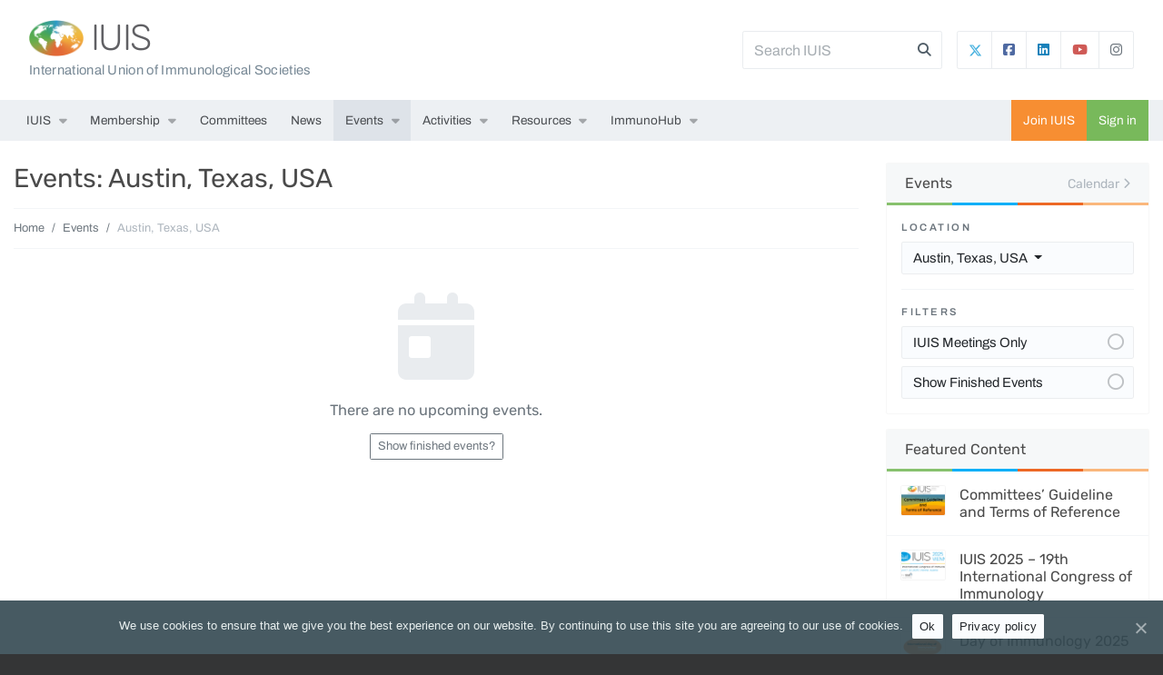

--- FILE ---
content_type: text/html; charset=UTF-8
request_url: https://iuis.org/events/location/austin-texas-usa/
body_size: 22088
content:
<!doctype html>

<html >

	<head>
		<meta charset="utf-8">
		<meta http-equiv="x-ua-compatible" content="ie=edge">
		<meta name="viewport" content="width=device-width, initial-scale=1, shrink-to-fit=no">
		<title>Austin, Texas, USA &raquo; IUIS</title>

<meta name="robots" content="noindex" />
<meta property="og:image" content="https://wp-iuis.s3.eu-west-1.amazonaws.com/app/uploads/2019/09/06125023/cropped-icon.png" />
<meta property="og:image:width" content="512" />
<meta property="og:image:height" content="512" />
<meta property="og:locale" content="en_US" />
<meta property="og:type" content="website" />
<meta property="og:title" content="Austin, Texas, USA &raquo; IUIS" />
<meta property="og:url" content="https://iuis.org/events/location/austin-texas-usa/" />
<meta property="og:site_name" content="IUIS" />
<meta name="twitter:card" content="summary_large_image" />
<meta name="twitter:title" content="Austin, Texas, USA &raquo; IUIS" />
<meta name="twitter:image" content="https://wp-iuis.s3.eu-west-1.amazonaws.com/app/uploads/2019/09/06125023/cropped-icon.png" />

<link rel='dns-prefetch' href='//s.w.org' />
		<!-- This site uses the Google Analytics by MonsterInsights plugin v9.2.4 - Using Analytics tracking - https://www.monsterinsights.com/ -->
							<script src="//www.googletagmanager.com/gtag/js?id=G-G730QMBB1X"  data-cfasync="false" data-wpfc-render="false" type="text/javascript" async></script>
			<script data-cfasync="false" data-wpfc-render="false" type="text/javascript">
				var mi_version = '9.2.4';
				var mi_track_user = true;
				var mi_no_track_reason = '';
								var MonsterInsightsDefaultLocations = {"page_location":"https:\/\/iuis.org\/events\/location\/austin-texas-usa\/"};
				if ( typeof MonsterInsightsPrivacyGuardFilter === 'function' ) {
					var MonsterInsightsLocations = (typeof MonsterInsightsExcludeQuery === 'object') ? MonsterInsightsPrivacyGuardFilter( MonsterInsightsExcludeQuery ) : MonsterInsightsPrivacyGuardFilter( MonsterInsightsDefaultLocations );
				} else {
					var MonsterInsightsLocations = (typeof MonsterInsightsExcludeQuery === 'object') ? MonsterInsightsExcludeQuery : MonsterInsightsDefaultLocations;
				}

								var disableStrs = [
										'ga-disable-G-G730QMBB1X',
									];

				/* Function to detect opted out users */
				function __gtagTrackerIsOptedOut() {
					for (var index = 0; index < disableStrs.length; index++) {
						if (document.cookie.indexOf(disableStrs[index] + '=true') > -1) {
							return true;
						}
					}

					return false;
				}

				/* Disable tracking if the opt-out cookie exists. */
				if (__gtagTrackerIsOptedOut()) {
					for (var index = 0; index < disableStrs.length; index++) {
						window[disableStrs[index]] = true;
					}
				}

				/* Opt-out function */
				function __gtagTrackerOptout() {
					for (var index = 0; index < disableStrs.length; index++) {
						document.cookie = disableStrs[index] + '=true; expires=Thu, 31 Dec 2099 23:59:59 UTC; path=/';
						window[disableStrs[index]] = true;
					}
				}

				if ('undefined' === typeof gaOptout) {
					function gaOptout() {
						__gtagTrackerOptout();
					}
				}
								window.dataLayer = window.dataLayer || [];

				window.MonsterInsightsDualTracker = {
					helpers: {},
					trackers: {},
				};
				if (mi_track_user) {
					function __gtagDataLayer() {
						dataLayer.push(arguments);
					}

					function __gtagTracker(type, name, parameters) {
						if (!parameters) {
							parameters = {};
						}

						if (parameters.send_to) {
							__gtagDataLayer.apply(null, arguments);
							return;
						}

						if (type === 'event') {
														parameters.send_to = monsterinsights_frontend.v4_id;
							var hookName = name;
							if (typeof parameters['event_category'] !== 'undefined') {
								hookName = parameters['event_category'] + ':' + name;
							}

							if (typeof MonsterInsightsDualTracker.trackers[hookName] !== 'undefined') {
								MonsterInsightsDualTracker.trackers[hookName](parameters);
							} else {
								__gtagDataLayer('event', name, parameters);
							}
							
						} else {
							__gtagDataLayer.apply(null, arguments);
						}
					}

					__gtagTracker('js', new Date());
					__gtagTracker('set', {
						'developer_id.dZGIzZG': true,
											});
					if ( MonsterInsightsLocations.page_location ) {
						__gtagTracker('set', MonsterInsightsLocations);
					}
										__gtagTracker('config', 'G-G730QMBB1X', {"forceSSL":"true","anonymize_ip":"true","link_attribution":"true"} );
															window.gtag = __gtagTracker;										(function () {
						/* https://developers.google.com/analytics/devguides/collection/analyticsjs/ */
						/* ga and __gaTracker compatibility shim. */
						var noopfn = function () {
							return null;
						};
						var newtracker = function () {
							return new Tracker();
						};
						var Tracker = function () {
							return null;
						};
						var p = Tracker.prototype;
						p.get = noopfn;
						p.set = noopfn;
						p.send = function () {
							var args = Array.prototype.slice.call(arguments);
							args.unshift('send');
							__gaTracker.apply(null, args);
						};
						var __gaTracker = function () {
							var len = arguments.length;
							if (len === 0) {
								return;
							}
							var f = arguments[len - 1];
							if (typeof f !== 'object' || f === null || typeof f.hitCallback !== 'function') {
								if ('send' === arguments[0]) {
									var hitConverted, hitObject = false, action;
									if ('event' === arguments[1]) {
										if ('undefined' !== typeof arguments[3]) {
											hitObject = {
												'eventAction': arguments[3],
												'eventCategory': arguments[2],
												'eventLabel': arguments[4],
												'value': arguments[5] ? arguments[5] : 1,
											}
										}
									}
									if ('pageview' === arguments[1]) {
										if ('undefined' !== typeof arguments[2]) {
											hitObject = {
												'eventAction': 'page_view',
												'page_path': arguments[2],
											}
										}
									}
									if (typeof arguments[2] === 'object') {
										hitObject = arguments[2];
									}
									if (typeof arguments[5] === 'object') {
										Object.assign(hitObject, arguments[5]);
									}
									if ('undefined' !== typeof arguments[1].hitType) {
										hitObject = arguments[1];
										if ('pageview' === hitObject.hitType) {
											hitObject.eventAction = 'page_view';
										}
									}
									if (hitObject) {
										action = 'timing' === arguments[1].hitType ? 'timing_complete' : hitObject.eventAction;
										hitConverted = mapArgs(hitObject);
										__gtagTracker('event', action, hitConverted);
									}
								}
								return;
							}

							function mapArgs(args) {
								var arg, hit = {};
								var gaMap = {
									'eventCategory': 'event_category',
									'eventAction': 'event_action',
									'eventLabel': 'event_label',
									'eventValue': 'event_value',
									'nonInteraction': 'non_interaction',
									'timingCategory': 'event_category',
									'timingVar': 'name',
									'timingValue': 'value',
									'timingLabel': 'event_label',
									'page': 'page_path',
									'location': 'page_location',
									'title': 'page_title',
									'referrer' : 'page_referrer',
								};
								for (arg in args) {
																		if (!(!args.hasOwnProperty(arg) || !gaMap.hasOwnProperty(arg))) {
										hit[gaMap[arg]] = args[arg];
									} else {
										hit[arg] = args[arg];
									}
								}
								return hit;
							}

							try {
								f.hitCallback();
							} catch (ex) {
							}
						};
						__gaTracker.create = newtracker;
						__gaTracker.getByName = newtracker;
						__gaTracker.getAll = function () {
							return [];
						};
						__gaTracker.remove = noopfn;
						__gaTracker.loaded = true;
						window['__gaTracker'] = __gaTracker;
					})();
									} else {
										console.log("");
					(function () {
						function __gtagTracker() {
							return null;
						}

						window['__gtagTracker'] = __gtagTracker;
						window['gtag'] = __gtagTracker;
					})();
									}
			</script>
				<!-- / Google Analytics by MonsterInsights -->
		<link rel='stylesheet' id='eo-leaflet.js-css'  href='https://iuis.org/app/plugins/event-organiser/lib/leaflet/leaflet.min.css?ver=1.4.0' type='text/css' media='all' />
<style id='eo-leaflet.js-inline-css' type='text/css'>
.leaflet-popup-close-button{box-shadow:none!important;}
</style>
<link rel='stylesheet' id='eo_front-css'  href='https://iuis.org/app/plugins/event-organiser/css/eventorganiser-front-end.min.css?ver=3.12.0' type='text/css' media='all' />
<link rel='stylesheet' id='eo_calendar-style-css'  href='https://iuis.org/app/plugins/event-organiser/css/fullcalendar.min.css?ver=3.12.0' type='text/css' media='all' />
<link rel='stylesheet' id='wp-block-library-css'  href='https://iuis.org/wp/wp-includes/css/dist/block-library/style.min.css?ver=5.9.3' type='text/css' media='all' />
<style id='wp-block-library-theme-inline-css' type='text/css'>
.wp-block-audio figcaption{color:#555;font-size:13px;text-align:center}.is-dark-theme .wp-block-audio figcaption{color:hsla(0,0%,100%,.65)}.wp-block-code>code{font-family:Menlo,Consolas,monaco,monospace;color:#1e1e1e;padding:.8em 1em;border:1px solid #ddd;border-radius:4px}.wp-block-embed figcaption{color:#555;font-size:13px;text-align:center}.is-dark-theme .wp-block-embed figcaption{color:hsla(0,0%,100%,.65)}.blocks-gallery-caption{color:#555;font-size:13px;text-align:center}.is-dark-theme .blocks-gallery-caption{color:hsla(0,0%,100%,.65)}.wp-block-image figcaption{color:#555;font-size:13px;text-align:center}.is-dark-theme .wp-block-image figcaption{color:hsla(0,0%,100%,.65)}.wp-block-pullquote{border-top:4px solid;border-bottom:4px solid;margin-bottom:1.75em;color:currentColor}.wp-block-pullquote__citation,.wp-block-pullquote cite,.wp-block-pullquote footer{color:currentColor;text-transform:uppercase;font-size:.8125em;font-style:normal}.wp-block-quote{border-left:.25em solid;margin:0 0 1.75em;padding-left:1em}.wp-block-quote cite,.wp-block-quote footer{color:currentColor;font-size:.8125em;position:relative;font-style:normal}.wp-block-quote.has-text-align-right{border-left:none;border-right:.25em solid;padding-left:0;padding-right:1em}.wp-block-quote.has-text-align-center{border:none;padding-left:0}.wp-block-quote.is-large,.wp-block-quote.is-style-large,.wp-block-quote.is-style-plain{border:none}.wp-block-search .wp-block-search__label{font-weight:700}.wp-block-group:where(.has-background){padding:1.25em 2.375em}.wp-block-separator{border:none;border-bottom:2px solid;margin-left:auto;margin-right:auto;opacity:.4}.wp-block-separator:not(.is-style-wide):not(.is-style-dots){width:100px}.wp-block-separator.has-background:not(.is-style-dots){border-bottom:none;height:1px}.wp-block-separator.has-background:not(.is-style-wide):not(.is-style-dots){height:2px}.wp-block-table thead{border-bottom:3px solid}.wp-block-table tfoot{border-top:3px solid}.wp-block-table td,.wp-block-table th{padding:.5em;border:1px solid;word-break:normal}.wp-block-table figcaption{color:#555;font-size:13px;text-align:center}.is-dark-theme .wp-block-table figcaption{color:hsla(0,0%,100%,.65)}.wp-block-video figcaption{color:#555;font-size:13px;text-align:center}.is-dark-theme .wp-block-video figcaption{color:hsla(0,0%,100%,.65)}.wp-block-template-part.has-background{padding:1.25em 2.375em;margin-top:0;margin-bottom:0}
</style>
<style id='global-styles-inline-css' type='text/css'>
body{--wp--preset--color--black: #000000;--wp--preset--color--cyan-bluish-gray: #abb8c3;--wp--preset--color--white: #ffffff;--wp--preset--color--pale-pink: #f78da7;--wp--preset--color--vivid-red: #cf2e2e;--wp--preset--color--luminous-vivid-orange: #ff6900;--wp--preset--color--luminous-vivid-amber: #fcb900;--wp--preset--color--light-green-cyan: #7bdcb5;--wp--preset--color--vivid-green-cyan: #00d084;--wp--preset--color--pale-cyan-blue: #8ed1fc;--wp--preset--color--vivid-cyan-blue: #0693e3;--wp--preset--color--vivid-purple: #9b51e0;--wp--preset--color--brand-one: #f78e32;--wp--preset--color--brand-two: #78b95b;--wp--preset--color--brand-three: #03a4e9;--wp--preset--color--brand-four: #ed6825;--wp--preset--color--brand-five: #fbba00;--wp--preset--color--green: #68b678;--wp--preset--color--red: #e2574d;--wp--preset--color--dark: #1a1a1a;--wp--preset--color--meta: #71777e;--wp--preset--color--light: #fafafa;--wp--preset--gradient--vivid-cyan-blue-to-vivid-purple: linear-gradient(135deg,rgba(6,147,227,1) 0%,rgb(155,81,224) 100%);--wp--preset--gradient--light-green-cyan-to-vivid-green-cyan: linear-gradient(135deg,rgb(122,220,180) 0%,rgb(0,208,130) 100%);--wp--preset--gradient--luminous-vivid-amber-to-luminous-vivid-orange: linear-gradient(135deg,rgba(252,185,0,1) 0%,rgba(255,105,0,1) 100%);--wp--preset--gradient--luminous-vivid-orange-to-vivid-red: linear-gradient(135deg,rgba(255,105,0,1) 0%,rgb(207,46,46) 100%);--wp--preset--gradient--very-light-gray-to-cyan-bluish-gray: linear-gradient(135deg,rgb(238,238,238) 0%,rgb(169,184,195) 100%);--wp--preset--gradient--cool-to-warm-spectrum: linear-gradient(135deg,rgb(74,234,220) 0%,rgb(151,120,209) 20%,rgb(207,42,186) 40%,rgb(238,44,130) 60%,rgb(251,105,98) 80%,rgb(254,248,76) 100%);--wp--preset--gradient--blush-light-purple: linear-gradient(135deg,rgb(255,206,236) 0%,rgb(152,150,240) 100%);--wp--preset--gradient--blush-bordeaux: linear-gradient(135deg,rgb(254,205,165) 0%,rgb(254,45,45) 50%,rgb(107,0,62) 100%);--wp--preset--gradient--luminous-dusk: linear-gradient(135deg,rgb(255,203,112) 0%,rgb(199,81,192) 50%,rgb(65,88,208) 100%);--wp--preset--gradient--pale-ocean: linear-gradient(135deg,rgb(255,245,203) 0%,rgb(182,227,212) 50%,rgb(51,167,181) 100%);--wp--preset--gradient--electric-grass: linear-gradient(135deg,rgb(202,248,128) 0%,rgb(113,206,126) 100%);--wp--preset--gradient--midnight: linear-gradient(135deg,rgb(2,3,129) 0%,rgb(40,116,252) 100%);--wp--preset--duotone--dark-grayscale: url('#wp-duotone-dark-grayscale');--wp--preset--duotone--grayscale: url('#wp-duotone-grayscale');--wp--preset--duotone--purple-yellow: url('#wp-duotone-purple-yellow');--wp--preset--duotone--blue-red: url('#wp-duotone-blue-red');--wp--preset--duotone--midnight: url('#wp-duotone-midnight');--wp--preset--duotone--magenta-yellow: url('#wp-duotone-magenta-yellow');--wp--preset--duotone--purple-green: url('#wp-duotone-purple-green');--wp--preset--duotone--blue-orange: url('#wp-duotone-blue-orange');--wp--preset--font-size--small: 12px;--wp--preset--font-size--medium: 20px;--wp--preset--font-size--large: 21px;--wp--preset--font-size--x-large: 42px;--wp--preset--font-size--normal: 16px;}.has-black-color{color: var(--wp--preset--color--black) !important;}.has-cyan-bluish-gray-color{color: var(--wp--preset--color--cyan-bluish-gray) !important;}.has-white-color{color: var(--wp--preset--color--white) !important;}.has-pale-pink-color{color: var(--wp--preset--color--pale-pink) !important;}.has-vivid-red-color{color: var(--wp--preset--color--vivid-red) !important;}.has-luminous-vivid-orange-color{color: var(--wp--preset--color--luminous-vivid-orange) !important;}.has-luminous-vivid-amber-color{color: var(--wp--preset--color--luminous-vivid-amber) !important;}.has-light-green-cyan-color{color: var(--wp--preset--color--light-green-cyan) !important;}.has-vivid-green-cyan-color{color: var(--wp--preset--color--vivid-green-cyan) !important;}.has-pale-cyan-blue-color{color: var(--wp--preset--color--pale-cyan-blue) !important;}.has-vivid-cyan-blue-color{color: var(--wp--preset--color--vivid-cyan-blue) !important;}.has-vivid-purple-color{color: var(--wp--preset--color--vivid-purple) !important;}.has-black-background-color{background-color: var(--wp--preset--color--black) !important;}.has-cyan-bluish-gray-background-color{background-color: var(--wp--preset--color--cyan-bluish-gray) !important;}.has-white-background-color{background-color: var(--wp--preset--color--white) !important;}.has-pale-pink-background-color{background-color: var(--wp--preset--color--pale-pink) !important;}.has-vivid-red-background-color{background-color: var(--wp--preset--color--vivid-red) !important;}.has-luminous-vivid-orange-background-color{background-color: var(--wp--preset--color--luminous-vivid-orange) !important;}.has-luminous-vivid-amber-background-color{background-color: var(--wp--preset--color--luminous-vivid-amber) !important;}.has-light-green-cyan-background-color{background-color: var(--wp--preset--color--light-green-cyan) !important;}.has-vivid-green-cyan-background-color{background-color: var(--wp--preset--color--vivid-green-cyan) !important;}.has-pale-cyan-blue-background-color{background-color: var(--wp--preset--color--pale-cyan-blue) !important;}.has-vivid-cyan-blue-background-color{background-color: var(--wp--preset--color--vivid-cyan-blue) !important;}.has-vivid-purple-background-color{background-color: var(--wp--preset--color--vivid-purple) !important;}.has-black-border-color{border-color: var(--wp--preset--color--black) !important;}.has-cyan-bluish-gray-border-color{border-color: var(--wp--preset--color--cyan-bluish-gray) !important;}.has-white-border-color{border-color: var(--wp--preset--color--white) !important;}.has-pale-pink-border-color{border-color: var(--wp--preset--color--pale-pink) !important;}.has-vivid-red-border-color{border-color: var(--wp--preset--color--vivid-red) !important;}.has-luminous-vivid-orange-border-color{border-color: var(--wp--preset--color--luminous-vivid-orange) !important;}.has-luminous-vivid-amber-border-color{border-color: var(--wp--preset--color--luminous-vivid-amber) !important;}.has-light-green-cyan-border-color{border-color: var(--wp--preset--color--light-green-cyan) !important;}.has-vivid-green-cyan-border-color{border-color: var(--wp--preset--color--vivid-green-cyan) !important;}.has-pale-cyan-blue-border-color{border-color: var(--wp--preset--color--pale-cyan-blue) !important;}.has-vivid-cyan-blue-border-color{border-color: var(--wp--preset--color--vivid-cyan-blue) !important;}.has-vivid-purple-border-color{border-color: var(--wp--preset--color--vivid-purple) !important;}.has-vivid-cyan-blue-to-vivid-purple-gradient-background{background: var(--wp--preset--gradient--vivid-cyan-blue-to-vivid-purple) !important;}.has-light-green-cyan-to-vivid-green-cyan-gradient-background{background: var(--wp--preset--gradient--light-green-cyan-to-vivid-green-cyan) !important;}.has-luminous-vivid-amber-to-luminous-vivid-orange-gradient-background{background: var(--wp--preset--gradient--luminous-vivid-amber-to-luminous-vivid-orange) !important;}.has-luminous-vivid-orange-to-vivid-red-gradient-background{background: var(--wp--preset--gradient--luminous-vivid-orange-to-vivid-red) !important;}.has-very-light-gray-to-cyan-bluish-gray-gradient-background{background: var(--wp--preset--gradient--very-light-gray-to-cyan-bluish-gray) !important;}.has-cool-to-warm-spectrum-gradient-background{background: var(--wp--preset--gradient--cool-to-warm-spectrum) !important;}.has-blush-light-purple-gradient-background{background: var(--wp--preset--gradient--blush-light-purple) !important;}.has-blush-bordeaux-gradient-background{background: var(--wp--preset--gradient--blush-bordeaux) !important;}.has-luminous-dusk-gradient-background{background: var(--wp--preset--gradient--luminous-dusk) !important;}.has-pale-ocean-gradient-background{background: var(--wp--preset--gradient--pale-ocean) !important;}.has-electric-grass-gradient-background{background: var(--wp--preset--gradient--electric-grass) !important;}.has-midnight-gradient-background{background: var(--wp--preset--gradient--midnight) !important;}.has-small-font-size{font-size: var(--wp--preset--font-size--small) !important;}.has-medium-font-size{font-size: var(--wp--preset--font-size--medium) !important;}.has-large-font-size{font-size: var(--wp--preset--font-size--large) !important;}.has-x-large-font-size{font-size: var(--wp--preset--font-size--x-large) !important;}
</style>
<link rel='stylesheet' id='iuis-core-css-css'  href='https://iuis.org/app/mu-plugins/iuis-core/resources/assets/dist/styles/plugin-e0fb4527a4.css?ver=5.9.3' type='text/css' media='all' />
<link rel='stylesheet' id='cookie-notice-front-css'  href='https://iuis.org/app/plugins/cookie-notice/css/front.min.css?ver=5.9.3' type='text/css' media='all' />
<link rel='stylesheet' id='wp-plugin-core-frontend-css-css'  href='https://iuis.org/app/mu-plugins/wp-plugin-core/assets/dist/styles/frontend-e0827a0bb3.css?ver=5.9.3' type='text/css' media='all' />
<link rel='stylesheet' id='fresh-theme-css-css'  href='https://iuis.org/app/themes/iuis-theme/assets/dist/styles/theme-b8941aeb7f.css' type='text/css' media='all' />
<script type='text/javascript' src='https://iuis.org/app/plugins/google-analytics-for-wordpress/assets/js/frontend-gtag.min.js?ver=9.2.4' id='monsterinsights-frontend-script-js'></script>
<script data-cfasync="false" data-wpfc-render="false" type="text/javascript" id='monsterinsights-frontend-script-js-extra'>/* <![CDATA[ */
var monsterinsights_frontend = {"js_events_tracking":"true","download_extensions":"doc,pdf,ppt,zip,xls,docx,pptx,xlsx","inbound_paths":"[{\"path\":\"\\\/go\\\/\",\"label\":\"affiliate\"},{\"path\":\"\\\/recommend\\\/\",\"label\":\"affiliate\"}]","home_url":"https:\/\/iuis.org","hash_tracking":"false","v4_id":"G-G730QMBB1X"};/* ]]> */
</script>
<script type='text/javascript' src='https://iuis.org/wp/wp-includes/js/jquery/jquery.min.js?ver=3.6.0' id='jquery-core-js'></script>
<script type='text/javascript' src='https://iuis.org/wp/wp-includes/js/jquery/jquery-migrate.min.js?ver=3.3.2' id='jquery-migrate-js'></script>
<script type='text/javascript' id='iuis-core-js-js-extra'>
/* <![CDATA[ */
var IUISCoreSettings = {"root":"https:\/\/iuis.org\/wp-json\/","nonce":"3932ed0bb4"};
/* ]]> */
</script>
<script type='text/javascript' src='https://iuis.org/app/mu-plugins/iuis-core/resources/assets/dist/scripts/plugin-4e25b65777.js?ver=5.9.3' id='iuis-core-js-js'></script>
<script type='text/javascript' src='https://iuis.org/app/mu-plugins/wp-plugin-core/assets/dist/scripts/frontend-837121b341.js?ver=5.9.3' id='wp-plugin-core-frontend-js-js'></script>
<script type='text/javascript' id='wp-plugin-core-frontend-js-js-after'>
if (typeof(window.WpPluginCoreHelper) !== 'undefined') {console.error('wp-plugin-core: The plugin\'s helper script could not be initialised because the WpPluginCoreHelper variable is already defined.');} else {window.WpPluginCoreHelper = new WpPluginCore.plugin({name: 'wp-plugin-core',rest_url: 'https://iuis.org/wp-json/',rest_nonce: '3932ed0bb4',});}
if (typeof(window.IUISCore) !== 'undefined') {console.error('wp-plugin-core: The plugin\'s helper script could not be initialised because the IUISCore variable is already defined.');} else {window.IUISCore = new WpPluginCore.plugin({name: 'iuis-core',rest_url: 'https://iuis.org/wp-json/iuis-core/v1/',rest_nonce: '3932ed0bb4',});}
</script>
<link rel="https://api.w.org/" href="https://iuis.org/wp-json/" /><link rel="alternate" type="application/json" href="https://iuis.org/wp-json/wp/v2/event-venue/122" /><script type="text/javascript">var ajax_login = {"ajaxurl":"https:\/\/iuis.org\/wp\/wp-admin\/admin-ajax.php","is_ssl":1,"force_ssl_admin":1,"redirect_to":"\/events\/location\/austin-texas-usa\/","i18n_username_required":"Please enter your email or username","i18n_password_required":"Please enter your password"};</script><link rel="icon" href="https://wp-iuis.s3.eu-west-1.amazonaws.com/app/uploads/2019/09/06125023/cropped-icon-150x150.png" sizes="32x32" />
<link rel="icon" href="https://wp-iuis.s3.eu-west-1.amazonaws.com/app/uploads/2019/09/06125023/cropped-icon-300x300.png" sizes="192x192" />
<link rel="apple-touch-icon" href="https://wp-iuis.s3.eu-west-1.amazonaws.com/app/uploads/2019/09/06125023/cropped-icon-300x300.png" />
<meta name="msapplication-TileImage" content="https://wp-iuis.s3.eu-west-1.amazonaws.com/app/uploads/2019/09/06125023/cropped-icon-300x300.png" />
<script>function setREVStartSize(e){
			//window.requestAnimationFrame(function() {
				window.RSIW = window.RSIW===undefined ? window.innerWidth : window.RSIW;
				window.RSIH = window.RSIH===undefined ? window.innerHeight : window.RSIH;
				try {
					var pw = document.getElementById(e.c).parentNode.offsetWidth,
						newh;
					pw = pw===0 || isNaN(pw) || (e.l=="fullwidth" || e.layout=="fullwidth") ? window.RSIW : pw;
					e.tabw = e.tabw===undefined ? 0 : parseInt(e.tabw);
					e.thumbw = e.thumbw===undefined ? 0 : parseInt(e.thumbw);
					e.tabh = e.tabh===undefined ? 0 : parseInt(e.tabh);
					e.thumbh = e.thumbh===undefined ? 0 : parseInt(e.thumbh);
					e.tabhide = e.tabhide===undefined ? 0 : parseInt(e.tabhide);
					e.thumbhide = e.thumbhide===undefined ? 0 : parseInt(e.thumbhide);
					e.mh = e.mh===undefined || e.mh=="" || e.mh==="auto" ? 0 : parseInt(e.mh,0);
					if(e.layout==="fullscreen" || e.l==="fullscreen")
						newh = Math.max(e.mh,window.RSIH);
					else{
						e.gw = Array.isArray(e.gw) ? e.gw : [e.gw];
						for (var i in e.rl) if (e.gw[i]===undefined || e.gw[i]===0) e.gw[i] = e.gw[i-1];
						e.gh = e.el===undefined || e.el==="" || (Array.isArray(e.el) && e.el.length==0)? e.gh : e.el;
						e.gh = Array.isArray(e.gh) ? e.gh : [e.gh];
						for (var i in e.rl) if (e.gh[i]===undefined || e.gh[i]===0) e.gh[i] = e.gh[i-1];
											
						var nl = new Array(e.rl.length),
							ix = 0,
							sl;
						e.tabw = e.tabhide>=pw ? 0 : e.tabw;
						e.thumbw = e.thumbhide>=pw ? 0 : e.thumbw;
						e.tabh = e.tabhide>=pw ? 0 : e.tabh;
						e.thumbh = e.thumbhide>=pw ? 0 : e.thumbh;
						for (var i in e.rl) nl[i] = e.rl[i]<window.RSIW ? 0 : e.rl[i];
						sl = nl[0];
						for (var i in nl) if (sl>nl[i] && nl[i]>0) { sl = nl[i]; ix=i;}
						var m = pw>(e.gw[ix]+e.tabw+e.thumbw) ? 1 : (pw-(e.tabw+e.thumbw)) / (e.gw[ix]);
						newh =  (e.gh[ix] * m) + (e.tabh + e.thumbh);
					}
					var el = document.getElementById(e.c);
					if (el!==null && el) el.style.height = newh+"px";
					el = document.getElementById(e.c+"_wrapper");
					if (el!==null && el) {
						el.style.height = newh+"px";
						el.style.display = "block";
					}
				} catch(e){
					console.log("Failure at Presize of Slider:" + e)
				}
			//});
		  };</script>
<style>#wp-link-wrap { height: 240px !important; } #wp-link-wrap #wplink-link-existing-content, #wp-link-wrap .link-search-wrapper, #wp-link-wrap #search-results, #wp-link-wrap #most-recent-results, #wp-link-wrap #search-panel { display: none !important; }</style>	</head>		  

	<body class="archive tax-event-venue term-austin-texas-usa term-122 wp-embed-responsive no-js cookies-not-set sidebar-primary">

		<script type="text/javascript">document.body.className = document.body.className.replace('no-js','js');</script>

		
		<div class="bg-white">

			
<header>

    <!-- BANNER -->
    <nav class="navbar navbar-light" id="fresh-banner">
        <div class="container p-0 px-lg-3">

            
            <!-- HEADING -->
            <span class="mr-auto fresh-banner-logo-text">
                <div class="d-flex align-items-center">
                    <!-- LOGO -->
                    <a class="navbar-brand fresh-banner-logo" href="https://iuis.org/">
                        <img class="fresh-banner-logo-img" src="https://iuis.org/app/themes/iuis-theme/assets/dist/img/logo/header-b79da4177b.png" alt="IUIS">
                    </a>
                    <h1><a href="https://iuis.org/">IUIS</a></h1>
                </div>
                <div class="fresh-banner-logo-desc d-none d-lg-block pt-1">International Union of Immunological Societies</div>            </span>
            

            <div id="fresh-banner-search-form-container">
                
<form role="search" method="get" class="fresh-search-form" action="https://iuis.org/" id="fresh_search_f9d9830438">

    <input autocomplete="off" placeholder="Search IUIS" class="form-control mr-sm-2" type="text" value="" name="s" id="s" />
    
    <input class="d-none searchsubmit" type="submit" value="Search" />

    <i class="fas fa-search trigger-fresh-search-form"></i>

</form>
            </div>

                            <div id="fresh-banner-social-container" class="ml-3 d-none d-md-block">
                    <div class="btn-group">
                                                    <a target="_blank" href="https://twitter.com/iuis_online/" class="btn btn-link fresh-btn-twitter">
                                <svg style="margin-top:-2px; margin-right:-2px;" width="15px" height="15px" xmlns="http://www.w3.org/2000/svg" viewBox="0 0 512 512"><!--!Font Awesome Free 6.5.1 by @fontawesome - https://fontawesome.com License - https://fontawesome.com/license/free Copyright 2024 Fonticons, Inc.--><path fill="#47b1df" d="M389.2 48h70.6L305.6 224.2 487 464H345L233.7 318.6 106.5 464H35.8L200.7 275.5 26.8 48H172.4L272.9 180.9 389.2 48zM364.4 421.8h39.1L151.1 88h-42L364.4 421.8z"/></svg>
                            </a>
                                                                            <a target="_blank" href="https://www.facebook.com/IUISorg/" class="btn btn-link fresh-btn-facebook"><i class="icon fab fa-facebook-square"></i></a>
                                                                            <a target="_blank" href="https://gh.linkedin.com/company/iuis/" class="btn btn-link fresh-btn-linkedin"><i class="icon fab fa-linkedin"></i></a>
                                                                            <a target="_blank" href="https://www.youtube.com/channel/UCnwnazQjXPrPU6Bl2F6mECQ/" class="btn btn-link fresh-btn-youtube"><i class="icon fab fa-youtube"></i></a>
                                                                            <a target="_blank" href="https://www.instagram.com/iuis_online/" class="btn btn-link fresh-btn-instagram"><i class="icon fa-brands fa-instagram"></i></a>
                                            </div>
                </div>
            
        </div>
    </nav>

    <!-- NAVBAR -->
    <nav class="navbar navbar-expand-xl p-0" id="fresh-navbar" role="navigation">
        <div class="container p-0 px-lg-3">

            <!-- NAV MOBILE TOGGLE -->
            <button class="navbar-toggler collapsed" type="button" data-toggle="collapse" data-target=".navbar-collapse" aria-controls="fresh-primary-nav" aria-expanded="false" aria-label="Toggle navigation"><span class="navbar-toggler-icon"></span></button>

            <!-- NAV RIGHT (.order-md-last)-->
            <ul class="nav fresh-side-nav order-xl-last flex-shrink-0">

                <li class="nav-item nav-item-brand-one"><a class="nav-link" href="https://iuis.org/join/">Join IUIS</a></li>            
                                
                                            <li class="nav-item nav-item-brand-two"><a class="nav-link" data-toggle="modal" data-target="#login-modal" href="https://iuis.org/login/">Sign in</a></li>
                    
                            </ul>

            <!-- MAIN NAV -->
            <div class="collapse navbar-collapse">
                                    
                    <ul id="menu-primary-navigation" class="nav navbar-nav"><li itemscope="itemscope" itemtype="https://www.schema.org/SiteNavigationElement" id="menu-item-125" class="menu-item menu-item-type-custom menu-item-object-custom menu-item-has-children dropdown menu-item-125 nav-item"><a title="IUIS" href="#" data-toggle="dropdown" aria-haspopup="true" aria-expanded="false" class="dropdown-toggle nav-link" id="menu-item-dropdown-125">IUIS</a>
<ul class="dropdown-menu" aria-labelledby="menu-item-dropdown-125" role="menu">
	<li itemscope="itemscope" itemtype="https://www.schema.org/SiteNavigationElement" id="menu-item-16" class="menu-item menu-item-type-post_type menu-item-object-page menu-item-16 nav-item"><a title="About IUIS" href="https://iuis.org/about/" class="dropdown-item">About IUIS</a></li>
	<li itemscope="itemscope" itemtype="https://www.schema.org/SiteNavigationElement" id="menu-item-9071" class="menu-item menu-item-type-post_type menu-item-object-page menu-item-9071 nav-item"><a title="Leadership" href="https://iuis.org/about/who-we-are/leadership/" class="dropdown-item">Leadership</a></li>
	<li itemscope="itemscope" itemtype="https://www.schema.org/SiteNavigationElement" id="menu-item-179" class="menu-item menu-item-type-post_type menu-item-object-page menu-item-179 nav-item"><a title="IUIS Newsletter" href="https://iuis.org/about/newsletter/" class="dropdown-item">IUIS Newsletter</a></li>
	<li itemscope="itemscope" itemtype="https://www.schema.org/SiteNavigationElement" id="menu-item-131" class="menu-item menu-item-type-post_type menu-item-object-page menu-item-131 nav-item"><a title="Corporate Partnerships" href="https://iuis.org/corporate-sponsors/" class="dropdown-item">Corporate Partnerships</a></li>
	<li itemscope="itemscope" itemtype="https://www.schema.org/SiteNavigationElement" id="menu-item-132" class="menu-item menu-item-type-post_type menu-item-object-page menu-item-132 nav-item"><a title="Global Relationships" href="https://iuis.org/global-relationships/" class="dropdown-item">Global Relationships</a></li>
	<li itemscope="itemscope" itemtype="https://www.schema.org/SiteNavigationElement" id="menu-item-141" class="menu-item menu-item-type-post_type menu-item-object-page menu-item-141 nav-item"><a title="Contact Us" href="https://iuis.org/about/contact-us/" class="dropdown-item">Contact Us</a></li>
</ul>
</li>
<li itemscope="itemscope" itemtype="https://www.schema.org/SiteNavigationElement" id="menu-item-160" class="menu-item menu-item-type-custom menu-item-object-custom menu-item-has-children dropdown menu-item-160 nav-item"><a title="Membership" href="#" data-toggle="dropdown" aria-haspopup="true" aria-expanded="false" class="dropdown-toggle nav-link" id="menu-item-dropdown-160">Membership</a>
<ul class="dropdown-menu" aria-labelledby="menu-item-dropdown-160" role="menu">
	<li itemscope="itemscope" itemtype="https://www.schema.org/SiteNavigationElement" id="menu-item-159" class="menu-item menu-item-type-post_type menu-item-object-page menu-item-159 nav-item"><a title="Our Members" href="https://iuis.org/our-members/" class="dropdown-item">Our Members</a></li>
	<li itemscope="itemscope" itemtype="https://www.schema.org/SiteNavigationElement" id="menu-item-194" class="menu-item menu-item-type-post_type menu-item-object-page menu-item-194 nav-item"><a title="Member Benefits" href="https://iuis.org/member-benefits/" class="dropdown-item">Member Benefits</a></li>
	<li itemscope="itemscope" itemtype="https://www.schema.org/SiteNavigationElement" id="menu-item-163" class="menu-item menu-item-type-post_type menu-item-object-page menu-item-163 nav-item"><a title="Become A Member" href="https://iuis.org/become-a-member/" class="dropdown-item">Become A Member</a></li>
</ul>
</li>
<li itemscope="itemscope" itemtype="https://www.schema.org/SiteNavigationElement" id="menu-item-587" class="menu-item menu-item-type-post_type_archive menu-item-object-committee menu-item-587 nav-item"><a title="Committees" href="https://iuis.org/committees/" class="nav-link">Committees</a></li>
<li itemscope="itemscope" itemtype="https://www.schema.org/SiteNavigationElement" id="menu-item-11" class="menu-item menu-item-type-post_type menu-item-object-page current_page_parent menu-item-11 nav-item"><a title="News" href="https://iuis.org/news/" class="nav-link">News</a></li>
<li itemscope="itemscope" itemtype="https://www.schema.org/SiteNavigationElement" id="menu-item-196" class="menu-item menu-item-type-post_type_archive menu-item-object-event menu-item-has-children current-menu-item current-menu-parent current-menu-ancestor dropdown active menu-item-196 nav-item"><a title="Events" href="#" data-toggle="dropdown" aria-haspopup="true" aria-expanded="false" class="dropdown-toggle nav-link" id="menu-item-dropdown-196">Events</a>
<ul class="dropdown-menu" aria-labelledby="menu-item-dropdown-196" role="menu">
	<li itemscope="itemscope" itemtype="https://www.schema.org/SiteNavigationElement" id="menu-item-8596" class="menu-item menu-item-type-post_type menu-item-object-page menu-item-8596 nav-item"><a title="IUIS Congresses" href="https://iuis.org/iuis-congresses/" class="dropdown-item">IUIS Congresses</a></li>
	<li itemscope="itemscope" itemtype="https://www.schema.org/SiteNavigationElement" id="menu-item-8629" class="menu-item menu-item-type-post_type_archive menu-item-object-event current-menu-item active menu-item-8629 nav-item"><a title="Upcoming Events" href="https://iuis.org/events/" class="dropdown-item">Upcoming Events</a></li>
	<li itemscope="itemscope" itemtype="https://www.schema.org/SiteNavigationElement" id="menu-item-8595" class="menu-item menu-item-type-post_type menu-item-object-page menu-item-8595 nav-item"><a title="Event Calendar" href="https://iuis.org/calendar/" class="dropdown-item">Event Calendar</a></li>
</ul>
</li>
<li itemscope="itemscope" itemtype="https://www.schema.org/SiteNavigationElement" id="menu-item-505" class="menu-item menu-item-type-post_type_archive menu-item-object-activity menu-item-has-children dropdown menu-item-505 nav-item"><a title="Activities" href="#" data-toggle="dropdown" aria-haspopup="true" aria-expanded="false" class="dropdown-toggle nav-link" id="menu-item-dropdown-505">Activities</a>
<ul class="dropdown-menu" aria-labelledby="menu-item-dropdown-505" role="menu">
	<li itemscope="itemscope" itemtype="https://www.schema.org/SiteNavigationElement" id="menu-item-8142" class="menu-item menu-item-type-custom menu-item-object-custom menu-item-8142 nav-item"><a title="Day of Immunology" href="https://iuis.org/day-of-immunology/" class="dropdown-item">Day of Immunology</a></li>
	<li itemscope="itemscope" itemtype="https://www.schema.org/SiteNavigationElement" id="menu-item-9814" class="menu-item menu-item-type-post_type menu-item-object-page menu-item-9814 nav-item"><a title="Excellence in Immunology Award" href="https://iuis.org/committees/gec/iuis-excellence-in-immunology-award-excell/" class="dropdown-item">Excellence in Immunology Award</a></li>
	<li itemscope="itemscope" itemtype="https://www.schema.org/SiteNavigationElement" id="menu-item-10775" class="menu-item menu-item-type-post_type menu-item-object-page menu-item-10775 nav-item"><a title="IUIS Grants" href="https://iuis.org/iuis-2025-travel-grants-program/" class="dropdown-item">IUIS Grants</a></li>
	<li itemscope="itemscope" itemtype="https://www.schema.org/SiteNavigationElement" id="menu-item-8567" class="menu-item menu-item-type-post_type menu-item-object-page menu-item-8567 nav-item"><a title="Junior Community" href="https://iuis.org/committees/early-career-committee-ecc/the-iuis-junior-community/" class="dropdown-item">Junior Community</a></li>
	<li itemscope="itemscope" itemtype="https://www.schema.org/SiteNavigationElement" id="menu-item-8087" class="menu-item menu-item-type-custom menu-item-object-custom menu-item-8087 nav-item"><a title="Courses and Collaborations" href="https://iuis.org/activities/" class="dropdown-item">Courses and Collaborations</a></li>
</ul>
</li>
<li itemscope="itemscope" itemtype="https://www.schema.org/SiteNavigationElement" id="menu-item-177" class="menu-item menu-item-type-custom menu-item-object-custom menu-item-has-children dropdown menu-item-177 nav-item"><a title="Resources" href="#" data-toggle="dropdown" aria-haspopup="true" aria-expanded="false" class="dropdown-toggle nav-link" id="menu-item-dropdown-177">Resources</a>
<ul class="dropdown-menu" aria-labelledby="menu-item-dropdown-177" role="menu">
	<li itemscope="itemscope" itemtype="https://www.schema.org/SiteNavigationElement" id="menu-item-9699" class="menu-item menu-item-type-post_type menu-item-object-page menu-item-9699 nav-item"><a title="IUIS Immunology Databases" href="https://iuis.org/immunology-databases/" class="dropdown-item">IUIS Immunology Databases</a></li>
	<li itemscope="itemscope" itemtype="https://www.schema.org/SiteNavigationElement" id="menu-item-178" class="menu-item menu-item-type-post_type menu-item-object-page menu-item-178 nav-item"><a title="Immunology Related Journals" href="https://iuis.org/links/" class="dropdown-item">Immunology Related Journals</a></li>
	<li itemscope="itemscope" itemtype="https://www.schema.org/SiteNavigationElement" id="menu-item-6143" class="menu-item menu-item-type-post_type menu-item-object-page menu-item-6143 nav-item"><a title="Women in Immunology" href="https://iuis.org/women-speakers-databases/" class="dropdown-item">Women in Immunology</a></li>
	<li itemscope="itemscope" itemtype="https://www.schema.org/SiteNavigationElement" id="menu-item-9697" class="menu-item menu-item-type-post_type menu-item-object-page menu-item-9697 nav-item"><a title="Other Scientific Resources" href="https://iuis.org/other-scientific-resources/" class="dropdown-item">Other Scientific Resources</a></li>
	<li itemscope="itemscope" itemtype="https://www.schema.org/SiteNavigationElement" id="menu-item-181" class="menu-item menu-item-type-post_type menu-item-object-page menu-item-181 nav-item"><a title="Funding and Career Opportunities" href="https://iuis.org/funding-opportunities/" class="dropdown-item">Funding and Career Opportunities</a></li>
</ul>
</li>
<li itemscope="itemscope" itemtype="https://www.schema.org/SiteNavigationElement" id="menu-item-10844" class="menu-item menu-item-type-custom menu-item-object-custom menu-item-has-children dropdown menu-item-10844 nav-item"><a title="ImmunoHub" href="#" data-toggle="dropdown" aria-haspopup="true" aria-expanded="false" class="dropdown-toggle nav-link" id="menu-item-dropdown-10844">ImmunoHub</a>
<ul class="dropdown-menu" aria-labelledby="menu-item-dropdown-10844" role="menu">
	<li itemscope="itemscope" itemtype="https://www.schema.org/SiteNavigationElement" id="menu-item-8997" class="menu-item menu-item-type-custom menu-item-object-custom menu-item-8997 nav-item"><a title="Immunohub" href="http://immunohub.iuis.org" class="dropdown-item">Immunohub</a></li>
	<li itemscope="itemscope" itemtype="https://www.schema.org/SiteNavigationElement" id="menu-item-5098" class="menu-item menu-item-type-post_type menu-item-object-page menu-item-has-children dropdown menu-item-5098 nav-item"><a title="Webinars" href="https://iuis.org/webinars/" class="dropdown-item">Webinars</a></li>
	<li itemscope="itemscope" itemtype="https://www.schema.org/SiteNavigationElement" id="menu-item-5097" class="menu-item menu-item-type-post_type menu-item-object-page menu-item-5097 nav-item"><a title="On Demand Webinars on COVID-19" href="https://iuis.org/covid19-webinars/" class="dropdown-item">On Demand Webinars on COVID-19</a></li>
</ul>
</li>
</ul>                                
            </div>

        </div>
    </nav>
</header>

<div class="modal fade" id="login-modal" tabindex="-1" role="dialog" aria-labelledby="Login" aria-hidden="true">
    <div class="modal-dialog modal-dialog-centered modal-sm" role="document">
        <div class="modal-content">
            <div class="modal-header">
                <h5 class="modal-title">Sign In</h5>
                <button type="button" class="close" data-dismiss="modal" aria-label="Close"><span aria-hidden="true">&times;</span></button>
            </div>
            <div class="modal-body p-4">
                

    <div class="fresh-ajax-login-container">

        
            <form class="fresh-ajax-login" method="post">

                <input type="hidden" id="_n" name="_n" value="175a236f86" /><input type="hidden" name="_wp_http_referer" value="/events/location/austin-texas-usa/" />
                <div class="form-group">
                    <label for="username_930928c123">Email or Username</label>
                    <input type="text" class="form-control" id="username_930928c123" name="username" aria-describedby="username">
                </div>

                <div class="form-group">
                    <label for="password_930928c123">Password</label>
                    <input type="password" class="form-control" id="password_930928c123" name="password" aria-describedby="password">
                </div>

                <div class="custom-control custom-checkbox">
                    <input type="checkbox" class="custom-control-input" id="remember_930928c123" name="remember">
                    <label class="custom-control-label" for="remember_930928c123">Remember me?</label>
                </div>

                <input class="submit_button btn btn-brand-one mt-3 btn-block" type="submit" value="Login" name="submit">

                <div class="mt-3"><small><a class="text-secondary" href="https://iuis.org/wp/wp-login.php?action=lostpassword">Forgot your password?</a></small></div>

            </form>

    </div>

            </div>
        </div>
    </div>
</div>

					
				<div id="fresh-main-container"class="container" role="document">

					<div class="row">							
						<main class="main mb-0 pb-3 pb-md-5 pt-3 pt-md-4 col-md-8 col-lg-9">

        
    <h2 class="fresh-page-title">Events: Austin, Texas, USA</h2>
    
<div class="fresh-breadcrumb-container fresh-breadcrumb-container-no-margin">
    <ol class="breadcrumb fresh-breadcrumb"><li class="breadcrumb-item"><a href="https://iuis.org/">Home</a></li><li class="breadcrumb-item"><a href="https://iuis.org/events/">Events</a></li><li class="breadcrumb-item active">Austin, Texas, USA</li></ol></div>

                
    
        <div class="w-75 w-sm-50 mx-auto pb-3 pb-md-5 pt-5 text-center">
            <i class="fas fa-calendar-day fresh-huge-icon fresh-icon-muted mb-4"></i>
            <h6 class="text-secondary mb-3">There are no upcoming events.</h6>
                                                 <a class="btn btn-sm btn-outline-secondary" href="/events/location/austin-texas-usa/?show_finished=true">Show finished<span class="d-none d-sm-inline"> events?</span></a>
                                    </div>

    

                            </main><!-- End main  -->

                                    <!-- SIDEBAR -->
                    <aside id="fresh-sidebar" class="col-md-4 col-lg-3 pt-3 pt-md-4">
                        <div id="fresh-sidebar-inner" class="pb-0 pb-md-4">
                            
<div class="card mb-3 widget fresh-widget"><h4 class="card-header d-flex align-items-center justify-content-between"><span><a href="https://iuis.org/events/">Events</a></span><span><a class="text-muted" href="https://iuis.org/calendar/"><small>Calendar</small><i class="fas fa-chevron-right fa-xs ml-1"></i></a></span></h4><div class="p-3"> 


    <div class="fresh-minicaps-text pb-2 text-secondary">Location</div>
    <div class="btn-group btn-block">
        <button type="button" class="btn btn-light border dropdown-toggle text-left" data-toggle="dropdown">
            Austin, Texas, USA        </button>
        <div class="dropdown-menu w-100 dropdown-menu-condensed dropdown-menu-scroll-y">
            <a class="dropdown-item" href="https://iuis.org/events/">All Locations</a>
            <div class="dropdown-divider"></div>
                            <a class="dropdown-item" title="a Cité des Sciences et de l’Industrie" href="https://iuis.org/events/location/a-cite-des-sciences-et-de-lindustrie/">a Cité des Sciences et de l’Industrie</a>
                            <a class="dropdown-item" title="ACC Liverpool" href="https://iuis.org/events/location/acc-liverpool/">ACC Liverpool</a>
                            <a class="dropdown-item" title="Albert Einstein Hall, Faculty of Science, Charles University, Prague, Czechia" href="https://iuis.org/events/location/albert-einstein-hall-faculty-of-science-charles-university-prague-czechia/">Albert Einstein Hall, Faculty of Science, Charles University, Prague, Czechia</a>
                            <a class="dropdown-item" title="Algarve, Portugal" href="https://iuis.org/events/location/algarve-portugal/">Algarve, Portugal</a>
                            <a class="dropdown-item" title="Altis Grand Hotel" href="https://iuis.org/events/location/altis-grand-hotel/">Altis Grand Hotel</a>
                            <a class="dropdown-item" title="Amsterdam, Netherlands" href="https://iuis.org/events/location/amsterdam-netherlands/">Amsterdam, Netherlands</a>
                            <a class="dropdown-item" title="Amsterdam, NL" href="https://iuis.org/events/location/amsterdam-nl/">Amsterdam, NL</a>
                            <a class="dropdown-item" title="Amsterdam, The Netherlands" href="https://iuis.org/events/location/amsterdam-the-netherlands/">Amsterdam, The Netherlands</a>
                            <a class="dropdown-item" title="Antalya, Turkey" href="https://iuis.org/events/location/antalya-turkey/">Antalya, Turkey</a>
                            <a class="dropdown-item" title="Athens/Greece" href="https://iuis.org/events/location/athens-greece/">Athens/Greece</a>
                            <a class="dropdown-item" title="Atlanta, GA, USA" href="https://iuis.org/events/location/atlanta-ga-usa/">Atlanta, GA, USA</a>
                            <a class="dropdown-item active" title="Austin, Texas, USA" href="https://iuis.org/events/location/austin-texas-usa/">Austin, Texas, USA</a>
                            <a class="dropdown-item" title="Austin, TX, USA" href="https://iuis.org/events/location/austin-tx-usa/">Austin, TX, USA</a>
                            <a class="dropdown-item" title="Austria Center" href="https://iuis.org/events/location/austria-center/">Austria Center</a>
                            <a class="dropdown-item" title="Baltimore, USA" href="https://iuis.org/events/location/baltimore-usa/">Baltimore, USA</a>
                            <a class="dropdown-item" title="Banff, Alberta, Canada" href="https://iuis.org/events/location/banff-alberta-canada/">Banff, Alberta, Canada</a>
                            <a class="dropdown-item" title="Bangkok" href="https://iuis.org/events/location/bangkok/">Bangkok</a>
                            <a class="dropdown-item" title="Barcelona, Spain" href="https://iuis.org/events/location/barcelona-spain/">Barcelona, Spain</a>
                            <a class="dropdown-item" title="Beijing, China" href="https://iuis.org/events/location/beijing-china/">Beijing, China</a>
                            <a class="dropdown-item" title="Benin" href="https://iuis.org/events/location/benin/">Benin</a>
                            <a class="dropdown-item" title="Berlin, D" href="https://iuis.org/events/location/berlin-d/">Berlin, D</a>
                            <a class="dropdown-item" title="Berlin, Germany" href="https://iuis.org/events/location/berlin-germany/">Berlin, Germany</a>
                            <a class="dropdown-item" title="Bethesda, MD, USA" href="https://iuis.org/events/location/bethesda-md-usa/">Bethesda, MD, USA</a>
                            <a class="dropdown-item" title="BEXCO" href="https://iuis.org/events/location/bexco/">BEXCO</a>
                            <a class="dropdown-item" title="Big Sky, Montana, USA" href="https://iuis.org/events/location/big-sky-montana-usa/">Big Sky, Montana, USA</a>
                            <a class="dropdown-item" title="Bonn/DE" href="https://iuis.org/events/location/bonn-de/">Bonn/DE</a>
                            <a class="dropdown-item" title="Boston Marriott Copley Place" href="https://iuis.org/events/location/boston-marriott-copley-place-2/">Boston Marriott Copley Place</a>
                            <a class="dropdown-item" title="Boston Marriott Copley Place." href="https://iuis.org/events/location/boston-marriott-copley-place/">Boston Marriott Copley Place.</a>
                            <a class="dropdown-item" title="Boston, MA, USA" href="https://iuis.org/events/location/boston-ma-usa/">Boston, MA, USA</a>
                            <a class="dropdown-item" title="Boston, Massachusetts, USA" href="https://iuis.org/events/location/boston-massachusetts-usa/">Boston, Massachusetts, USA</a>
                            <a class="dropdown-item" title="Boston, USA" href="https://iuis.org/events/location/boston-usa/">Boston, USA</a>
                            <a class="dropdown-item" title="Brazil" href="https://iuis.org/events/location/brazil/">Brazil</a>
                            <a class="dropdown-item" title="Brisbane Convention &amp; Exhibition Centre" href="https://iuis.org/events/location/brisbane-convention-exhibition-centre/">Brisbane Convention &amp; Exhibition Centre</a>
                            <a class="dropdown-item" title="Brisbane Convention &amp; Exhibition Centre (BCEC), Advanced Engineering Building (AEB)" href="https://iuis.org/events/location/brisbane-convention-exhibition-centre-bcec-advanced-engineering-building-aeb/">Brisbane Convention &amp; Exhibition Centre (BCEC), Advanced Engineering Building (AEB)</a>
                            <a class="dropdown-item" title="Brisbane, Australia" href="https://iuis.org/events/location/brisbane-australia/">Brisbane, Australia</a>
                            <a class="dropdown-item" title="Bruno-Kreisky-Platz 1" href="https://iuis.org/events/location/bruno-kreisky-platz-1/">Bruno-Kreisky-Platz 1</a>
                            <a class="dropdown-item" title="Brussels, Belgium" href="https://iuis.org/events/location/brussels-belgium/">Brussels, Belgium</a>
                            <a class="dropdown-item" title="Budapest, Hungary" href="https://iuis.org/events/location/budapest-hungary/">Budapest, Hungary</a>
                            <a class="dropdown-item" title="Bursa, Turkey" href="https://iuis.org/events/location/bursa-turkey/">Bursa, Turkey</a>
                            <a class="dropdown-item" title="Cambridge, UK" href="https://iuis.org/events/location/cambridge-uk/">Cambridge, UK</a>
                            <a class="dropdown-item" title="Cape Town, South Africa" href="https://iuis.org/events/location/cape-town-south-africa/">Cape Town, South Africa</a>
                            <a class="dropdown-item" title="Cartagena, Colombia" href="https://iuis.org/events/location/cartagena-colombia/">Cartagena, Colombia</a>
                            <a class="dropdown-item" title="Castellammare di Stabia, IT" href="https://iuis.org/events/location/castellammare-di-stabia-it/">Castellammare di Stabia, IT</a>
                            <a class="dropdown-item" title="Centre international de Conférences Sorbonne Université" href="https://iuis.org/events/location/centre-international-de-conferences-sorbonne-universite/">Centre international de Conférences Sorbonne Université</a>
                            <a class="dropdown-item" title="Centro de Congressos do Algarve" href="https://iuis.org/events/location/centro-de-congressos-do-algarve/">Centro de Congressos do Algarve</a>
                            <a class="dropdown-item" title="Centro De Convenciones Queretaro" href="https://iuis.org/events/location/centro-de-convenciones-queretaro/">Centro De Convenciones Queretaro</a>
                            <a class="dropdown-item" title="Centro de Exposiciones y Convenciones de Chihuahua. Av. Tecnológico y Escudero" href="https://iuis.org/events/location/centro-de-exposiciones-y-convenciones-de-chihuahua-av-tecnologico-y-escudero/">Centro de Exposiciones y Convenciones de Chihuahua. Av. Tecnológico y Escudero</a>
                            <a class="dropdown-item" title="Charles Mérieux Auditorium - Ecole Normale Supérieure de Lyon" href="https://iuis.org/events/location/charles-merieux-auditorium-ecole-normale-superieure-de-lyon/">Charles Mérieux Auditorium - Ecole Normale Supérieure de Lyon</a>
                            <a class="dropdown-item" title="Chicago, Illinois, USA" href="https://iuis.org/events/location/chicago-illinois-usa/">Chicago, Illinois, USA</a>
                            <a class="dropdown-item" title="Chinese National Convention Centre" href="https://iuis.org/events/location/chinese-national-convention-centre/">Chinese National Convention Centre</a>
                            <a class="dropdown-item" title="Chung-Hwa Hall, The Magic School of Green Technology, NCKU" href="https://iuis.org/events/location/chung-hwa-hall-the-magic-school-of-green-technology-ncku/">Chung-Hwa Hall, The Magic School of Green Technology, NCKU</a>
                            <a class="dropdown-item" title="CNCC" href="https://iuis.org/events/location/cncc/">CNCC</a>
                            <a class="dropdown-item" title="College Park, Maryland, USA" href="https://iuis.org/events/location/college-park-maryland-usa/">College Park, Maryland, USA</a>
                            <a class="dropdown-item" title="Copenhagen, Denmark" href="https://iuis.org/events/location/copenhagen-denmark/">Copenhagen, Denmark</a>
                            <a class="dropdown-item" title="Copper Mountain, Colorado, USA" href="https://iuis.org/events/location/copper-mountain-colorado-usa/">Copper Mountain, Colorado, USA</a>
                            <a class="dropdown-item" title="Cresta Golfview" href="https://iuis.org/events/location/cresta-golfview/">Cresta Golfview</a>
                            <a class="dropdown-item" title="Crowne Plaza Dublin Airport" href="https://iuis.org/events/location/crowne-plaza-dublin-airport/">Crowne Plaza Dublin Airport</a>
                            <a class="dropdown-item" title="CTICC (Cape Town International Convention Centre)" href="https://iuis.org/events/location/cticc-cape-town-international-convention-centre/">CTICC (Cape Town International Convention Centre)</a>
                            <a class="dropdown-item" title="Cuba" href="https://iuis.org/events/location/cuba/">Cuba</a>
                            <a class="dropdown-item" title="Cure." href="https://iuis.org/events/location/cure/">Cure.</a>
                            <a class="dropdown-item" title="Daegu, Korea" href="https://iuis.org/events/location/daegu-korea/">Daegu, Korea</a>
                            <a class="dropdown-item" title="Divani Caravel Hotel" href="https://iuis.org/events/location/divani-caravel-hotel/">Divani Caravel Hotel</a>
                            <a class="dropdown-item" title="DoubleTree by Hilton Hotel Boston North Shore" href="https://iuis.org/events/location/doubletree-by-hilton-hotel-boston-north-shore/">DoubleTree by Hilton Hotel Boston North Shore</a>
                            <a class="dropdown-item" title="Dresden, Germany" href="https://iuis.org/events/location/dresden-germany/">Dresden, Germany</a>
                            <a class="dropdown-item" title="Dubai" href="https://iuis.org/events/location/dubai/">Dubai</a>
                            <a class="dropdown-item" title="Dublin, Ireland" href="https://iuis.org/events/location/dublin-ireland/">Dublin, Ireland</a>
                            <a class="dropdown-item" title="Durban, South Africa" href="https://iuis.org/events/location/durban-south-africa/">Durban, South Africa</a>
                            <a class="dropdown-item" title="Edgbaston Park Hotel &amp; Conference Centre" href="https://iuis.org/events/location/edgbaston-park-hotel-conference-centre/">Edgbaston Park Hotel &amp; Conference Centre</a>
                            <a class="dropdown-item" title="Edinburgh , Scotland" href="https://iuis.org/events/location/edinburgh-scotland/">Edinburgh , Scotland</a>
                            <a class="dropdown-item" title="Edinburgh, UK" href="https://iuis.org/events/location/edinburgh-uk/">Edinburgh, UK</a>
                            <a class="dropdown-item" title="EICC Edinburgh" href="https://iuis.org/events/location/eicc-edinburgh/">EICC Edinburgh</a>
                            <a class="dropdown-item" title="ELYSIUM RESORT &amp; SPA" href="https://iuis.org/events/location/elysium-resort-spa/">ELYSIUM RESORT &amp; SPA</a>
                            <a class="dropdown-item" title="Estes Park, Colorado, USA" href="https://iuis.org/events/location/estes-park-colorado-usa/">Estes Park, Colorado, USA</a>
                            <a class="dropdown-item" title="Estoril, Portugal" href="https://iuis.org/events/location/estoril-portugal/">Estoril, Portugal</a>
                            <a class="dropdown-item" title="Faculty - University of Rouen" href="https://iuis.org/events/location/faculty-university-of-rouen/">Faculty - University of Rouen</a>
                            <a class="dropdown-item" title="Festival Hall of the Austrian Academy of Science" href="https://iuis.org/events/location/festival-hall-of-the-austrian-academy-of-science/">Festival Hall of the Austrian Academy of Science</a>
                            <a class="dropdown-item" title="Fire Sky Resort &amp; Spa Scottsdale, Arizona, USA" href="https://iuis.org/events/location/fire-sky-resort-spa-scottsdale-arizona-usa/">Fire Sky Resort &amp; Spa Scottsdale, Arizona, USA</a>
                            <a class="dropdown-item" title="Florence, Italy" href="https://iuis.org/events/location/florence-italy-2/">Florence, Italy</a>
                            <a class="dropdown-item" title="Florence/Italy" href="https://iuis.org/events/location/florence-italy/">Florence/Italy</a>
                            <a class="dropdown-item" title="Fort Lauderdale, USA" href="https://iuis.org/events/location/fort-lauderdale-usa/">Fort Lauderdale, USA</a>
                            <a class="dropdown-item" title="Galveston, USA" href="https://iuis.org/events/location/galveston-usa/">Galveston, USA</a>
                            <a class="dropdown-item" title="Gauteng, South Africa" href="https://iuis.org/events/location/gauteng-south-africa/">Gauteng, South Africa</a>
                            <a class="dropdown-item" title="Gaylord National Resort &amp; Convention Center" href="https://iuis.org/events/location/gaylord-national-resort-convention-center/">Gaylord National Resort &amp; Convention Center</a>
                            <a class="dropdown-item" title="GKSA Auditorium, North West University" href="https://iuis.org/events/location/gksa-auditorium-north-west-university/">GKSA Auditorium, North West University</a>
                            <a class="dropdown-item" title="Glasgow, Scotland" href="https://iuis.org/events/location/glasgow-scotland/">Glasgow, Scotland</a>
                            <a class="dropdown-item" title="Global" href="https://iuis.org/events/location/global/">Global</a>
                            <a class="dropdown-item" title="Gold Coast, Australia" href="https://iuis.org/events/location/gold-coast-australia/">Gold Coast, Australia</a>
                            <a class="dropdown-item" title="Gondar, Ethiopia" href="https://iuis.org/events/location/gondar-ethiopia/">Gondar, Ethiopia</a>
                            <a class="dropdown-item" title="Grand Copthorne Waterfront, Hotel Singapore" href="https://iuis.org/events/location/grand-copthorne-waterfront-hotel-singapore/">Grand Copthorne Waterfront, Hotel Singapore</a>
                            <a class="dropdown-item" title="Guelph, Canada" href="https://iuis.org/events/location/guelph-canada/">Guelph, Canada</a>
                            <a class="dropdown-item" title="Hamburg, Germany" href="https://iuis.org/events/location/hamburg-germany/">Hamburg, Germany</a>
                            <a class="dropdown-item" title="Hammamet, Tunisia" href="https://iuis.org/events/location/hammamet-tunisia/">Hammamet, Tunisia</a>
                            <a class="dropdown-item" title="Hannover Medical School (MHH)" href="https://iuis.org/events/location/hannover-medical-school-mhh/">Hannover Medical School (MHH)</a>
                            <a class="dropdown-item" title="Hannover, Germany" href="https://iuis.org/events/location/hannover-germany/">Hannover, Germany</a>
                            <a class="dropdown-item" title="Harnack-Haus" href="https://iuis.org/events/location/harnack-haus/">Harnack-Haus</a>
                            <a class="dropdown-item" title="Havana City, Cuba" href="https://iuis.org/events/location/havana-city-cuba/">Havana City, Cuba</a>
                            <a class="dropdown-item" title="Hilton Boston Logan Airport" href="https://iuis.org/events/location/hilton-boston-logan-airport/">Hilton Boston Logan Airport</a>
                            <a class="dropdown-item" title="Hilton Hotel Cairns" href="https://iuis.org/events/location/hilton-hotel-cairns/">Hilton Hotel Cairns</a>
                            <a class="dropdown-item" title="Hilton Toronto Downtown" href="https://iuis.org/events/location/hilton-toronto-downtown/">Hilton Toronto Downtown</a>
                            <a class="dropdown-item" title="Hilton Vienna Park" href="https://iuis.org/events/location/hilton-vienna-park/">Hilton Vienna Park</a>
                            <a class="dropdown-item" title="Honolulu, Hawaii" href="https://iuis.org/events/location/honolulu-hawaii/">Honolulu, Hawaii</a>
                            <a class="dropdown-item" title="Honolulu, Hawaii, USA" href="https://iuis.org/events/location/honolulu-hawaii-usa/">Honolulu, Hawaii, USA</a>
                            <a class="dropdown-item" title="Hotel Iberostar, Cancún, Q.Roo, México" href="https://iuis.org/events/location/hotel-iberostar-cancun-q-roo-mexico/">Hotel Iberostar, Cancún, Q.Roo, México</a>
                            <a class="dropdown-item" title="Hotel Quality Ramsalt" href="https://iuis.org/events/location/hotel-quality-ramsalt/">Hotel Quality Ramsalt</a>
                            <a class="dropdown-item" title="Hotel SB BCN Events" href="https://iuis.org/events/location/hotel-sb-bcn-events/">Hotel SB BCN Events</a>
                            <a class="dropdown-item" title="Houston, Texas, USA" href="https://iuis.org/events/location/houston-texas-usa/">Houston, Texas, USA</a>
                            <a class="dropdown-item" title="Houston, TX, USA" href="https://iuis.org/events/location/houston-tx-usa/">Houston, TX, USA</a>
                            <a class="dropdown-item" title="ICI 2016" href="https://iuis.org/events/location/ici-2016/">ICI 2016</a>
                            <a class="dropdown-item" title="IFOM, Milan, Italy" href="https://iuis.org/events/location/ifom-milan-italy/">IFOM, Milan, Italy</a>
                            <a class="dropdown-item" title="Innsbruck, Austria" href="https://iuis.org/events/location/innsbruck-austria/">Innsbruck, Austria</a>
                            <a class="dropdown-item" title="Institut Cochin" href="https://iuis.org/events/location/institut-cochin/">Institut Cochin</a>
                            <a class="dropdown-item" title="International Convention Centre, Darling Harbour" href="https://iuis.org/events/location/international-convention-centre-darling-harbour/">International Convention Centre, Darling Harbour</a>
                            <a class="dropdown-item" title="Iran" href="https://iuis.org/events/location/iran/">Iran</a>
                            <a class="dropdown-item" title="Iran, Tehran" href="https://iuis.org/events/location/iran-tehran/">Iran, Tehran</a>
                            <a class="dropdown-item" title="Itqan Clinical Simulation and Innovation Center" href="https://iuis.org/events/location/itqan-clinical-simulation-and-innovation-center/">Itqan Clinical Simulation and Innovation Center</a>
                            <a class="dropdown-item" title="Jena, D" href="https://iuis.org/events/location/jena-d/">Jena, D</a>
                            <a class="dropdown-item" title="Jena, Germany" href="https://iuis.org/events/location/jena-germany/">Jena, Germany</a>
                            <a class="dropdown-item" title="Kaiserin-Friedrich Stiftung" href="https://iuis.org/events/location/kaiserin-friedrich-stiftung/">Kaiserin-Friedrich Stiftung</a>
                            <a class="dropdown-item" title="Kentucky International Convention Center" href="https://iuis.org/events/location/kentucky-international-convention-center/">Kentucky International Convention Center</a>
                            <a class="dropdown-item" title="Keystone, Colorado, USA" href="https://iuis.org/events/location/keystone-colorado-usa/">Keystone, Colorado, USA</a>
                            <a class="dropdown-item" title="Kiel, Germany" href="https://iuis.org/events/location/kiel-germany/">Kiel, Germany</a>
                            <a class="dropdown-item" title="Kobe, Japan" href="https://iuis.org/events/location/kobe-japan/">Kobe, Japan</a>
                            <a class="dropdown-item" title="Kos Island, Greece" href="https://iuis.org/events/location/kos-island-greece/">Kos Island, Greece</a>
                            <a class="dropdown-item" title="Krakow, PL" href="https://iuis.org/events/location/krakow-pl/">Krakow, PL</a>
                            <a class="dropdown-item" title="Krems, Austria" href="https://iuis.org/events/location/krems-austria/">Krems, Austria</a>
                            <a class="dropdown-item" title="KU Leuven Promotion &amp; Jubileumzaal" href="https://iuis.org/events/location/ku-leuven-promotion-jubileumzaal/">KU Leuven Promotion &amp; Jubileumzaal</a>
                            <a class="dropdown-item" title="Kuala Lumpur, Malaysia" href="https://iuis.org/events/location/kuala-lumpur-malaysia/">Kuala Lumpur, Malaysia</a>
                            <a class="dropdown-item" title="Kyoto" href="https://iuis.org/events/location/kyoto/">Kyoto</a>
                            <a class="dropdown-item" title="Kyoto International Conference Center" href="https://iuis.org/events/location/kyoto-international-conference-center/">Kyoto International Conference Center</a>
                            <a class="dropdown-item" title="Kyoto, Japan" href="https://iuis.org/events/location/kyoto-japan/">Kyoto, Japan</a>
                            <a class="dropdown-item" title="Le Royal Hammamet Hotel" href="https://iuis.org/events/location/le-royal-hammamet-hotel/">Le Royal Hammamet Hotel</a>
                            <a class="dropdown-item" title="Le Royal Meridien Place Vendome Lusail" href="https://iuis.org/events/location/le-royal-meridien-place-vendome-lusail/">Le Royal Meridien Place Vendome Lusail</a>
                            <a class="dropdown-item" title="Leipzig, Germany" href="https://iuis.org/events/location/leipzig-germany/">Leipzig, Germany</a>
                            <a class="dropdown-item" title="Lima, Peru" href="https://iuis.org/events/location/lima-peru/">Lima, Peru</a>
                            <a class="dropdown-item" title="Lisbon Congress Centre (CCL) Praça das Indústrias 1" href="https://iuis.org/events/location/lisbon-congress-centre-ccl-praca-das-industrias-1/">Lisbon Congress Centre (CCL) Praça das Indústrias 1</a>
                            <a class="dropdown-item" title="Lisbon, Portugal" href="https://iuis.org/events/location/lisbon-portugal/">Lisbon, Portugal</a>
                            <a class="dropdown-item" title="Liverpool, UK" href="https://iuis.org/events/location/liverpool-uk/">Liverpool, UK</a>
                            <a class="dropdown-item" title="Lodon, UK" href="https://iuis.org/events/location/lodon-uk/">Lodon, UK</a>
                            <a class="dropdown-item" title="Łódź, Poland" href="https://iuis.org/events/location/lodz-poland/">Łódź, Poland</a>
                            <a class="dropdown-item" title="London, UK" href="https://iuis.org/events/location/london-uk/">London, UK</a>
                            <a class="dropdown-item" title="London, United Kingdom" href="https://iuis.org/events/location/london-united-kingdom/">London, United Kingdom</a>
                            <a class="dropdown-item" title="Long Beach, CA, USA" href="https://iuis.org/events/location/long-beach-ca-usa/">Long Beach, CA, USA</a>
                            <a class="dropdown-item" title="Los Cocos, Argentina" href="https://iuis.org/events/location/los-cocos-argentina/">Los Cocos, Argentina</a>
                            <a class="dropdown-item" title="Łukasiewicz Research Network – PORT Polish Center for Technology Development" href="https://iuis.org/events/location/lukasiewicz-research-network-port-polish-center-for-technology-development/">Łukasiewicz Research Network – PORT Polish Center for Technology Development</a>
                            <a class="dropdown-item" title="Madrid, Spain" href="https://iuis.org/events/location/madrid-spain/">Madrid, Spain</a>
                            <a class="dropdown-item" title="Mainz, Germany" href="https://iuis.org/events/location/mainz-germany/">Mainz, Germany</a>
                            <a class="dropdown-item" title="Mainz/Frankfurt, Germany" href="https://iuis.org/events/location/mainz-frankfurt-germany/">Mainz/Frankfurt, Germany</a>
                            <a class="dropdown-item" title="Makuhari Messe" href="https://iuis.org/events/location/makuhari-messe/">Makuhari Messe</a>
                            <a class="dropdown-item" title="Málaga, Spain" href="https://iuis.org/events/location/malaga-spain/">Málaga, Spain</a>
                            <a class="dropdown-item" title="Marseille Chanot Exhibition and Convention Centre" href="https://iuis.org/events/location/marseille-chanot-exhibition-and-convention-centre/">Marseille Chanot Exhibition and Convention Centre</a>
                            <a class="dropdown-item" title="Marseille, France" href="https://iuis.org/events/location/marseille-france/">Marseille, France</a>
                            <a class="dropdown-item" title="Mässans Gata" href="https://iuis.org/events/location/massans-gata/">Mässans Gata</a>
                            <a class="dropdown-item" title="Medellin, Colombia" href="https://iuis.org/events/location/medellin-colombia/">Medellin, Colombia</a>
                            <a class="dropdown-item" title="Melbourne Convention &amp; Exhibition Centre (MCEC)" href="https://iuis.org/events/location/melbourne-convention-exhibition-centre-mcec/">Melbourne Convention &amp; Exhibition Centre (MCEC)</a>
                            <a class="dropdown-item" title="Melbourne, Australia" href="https://iuis.org/events/location/melbourne-australia/">Melbourne, Australia</a>
                            <a class="dropdown-item" title="Merida, Mexico" href="https://iuis.org/events/location/merida-mexico/">Merida, Mexico</a>
                            <a class="dropdown-item" title="Miami, USA" href="https://iuis.org/events/location/miami-usa/">Miami, USA</a>
                            <a class="dropdown-item" title="Milan, Italy" href="https://iuis.org/events/location/milan-italy/">Milan, Italy</a>
                            <a class="dropdown-item" title="Milano, Italy" href="https://iuis.org/events/location/milano-italy/">Milano, Italy</a>
                            <a class="dropdown-item" title="Monte Carlo, Monaco" href="https://iuis.org/events/location/monte-carlo-monaco/">Monte Carlo, Monaco</a>
                            <a class="dropdown-item" title="Moscow, Russia" href="https://iuis.org/events/location/moscow-russia/">Moscow, Russia</a>
                            <a class="dropdown-item" title="MRC Unit, Banjul, Gambia" href="https://iuis.org/events/location/mrc-unit-banjul-gambia/">MRC Unit, Banjul, Gambia</a>
                            <a class="dropdown-item" title="Mumbai, India" href="https://iuis.org/events/location/mumbai-india/">Mumbai, India</a>
                            <a class="dropdown-item" title="München (Deutschland)" href="https://iuis.org/events/location/munchen-deutschland/">München (Deutschland)</a>
                            <a class="dropdown-item" title="Muncih, Germany" href="https://iuis.org/events/location/muncih-germany/">Muncih, Germany</a>
                            <a class="dropdown-item" title="Munich, Germany" href="https://iuis.org/events/location/munich-germany/">Munich, Germany</a>
                            <a class="dropdown-item" title="Münster, Germany" href="https://iuis.org/events/location/munster-germany/">Münster, Germany</a>
                            <a class="dropdown-item" title="Museum of Tomorrow" href="https://iuis.org/events/location/museum-of-tomorrow/">Museum of Tomorrow</a>
                            <a class="dropdown-item" title="Nairobi, Kenya" href="https://iuis.org/events/location/nairobi-kenya/">Nairobi, Kenya</a>
                            <a class="dropdown-item" title="Naples, Italy" href="https://iuis.org/events/location/naples-italy/">Naples, Italy</a>
                            <a class="dropdown-item" title="Nassau, Bahamas" href="https://iuis.org/events/location/nassau-bahamas/">Nassau, Bahamas</a>
                            <a class="dropdown-item" title="Natal, Brazil" href="https://iuis.org/events/location/natal-brazil/">Natal, Brazil</a>
                            <a class="dropdown-item" title="National Harbor, Maryland, USA" href="https://iuis.org/events/location/national-harbor-maryland-usa/">National Harbor, Maryland, USA</a>
                            <a class="dropdown-item" title="New Delhi, India" href="https://iuis.org/events/location/new-delhi-india/">New Delhi, India</a>
                            <a class="dropdown-item" title="New Port, Rhode Islands, USA" href="https://iuis.org/events/location/new-port-rhode-islands-usa/">New Port, Rhode Islands, USA</a>
                            <a class="dropdown-item" title="New York Academy of Sciences" href="https://iuis.org/events/location/new-york-academy-of-sciences/">New York Academy of Sciences</a>
                            <a class="dropdown-item" title="Nice, France" href="https://iuis.org/events/location/nice-france/">Nice, France</a>
                            <a class="dropdown-item" title="Nijmegen, NL" href="https://iuis.org/events/location/nijmegen-nl/">Nijmegen, NL</a>
                            <a class="dropdown-item" title="Nijmegen, The Netherlands" href="https://iuis.org/events/location/nijmegen-the-netherlands/">Nijmegen, The Netherlands</a>
                            <a class="dropdown-item" title="Nombolo Mdhluli Conference Centre @ Skukuza Rest Camp" href="https://iuis.org/events/location/nombolo-mdhluli-conference-centre-skukuza-rest-camp/">Nombolo Mdhluli Conference Centre @ Skukuza Rest Camp</a>
                            <a class="dropdown-item" title="Nottingham, UK" href="https://iuis.org/events/location/nottingham-uk/">Nottingham, UK</a>
                            <a class="dropdown-item" title="Nürnberg, Germany" href="https://iuis.org/events/location/nurnberg-germany/">Nürnberg, Germany</a>
                            <a class="dropdown-item" title="O2 Universum." href="https://iuis.org/events/location/o2-universum/">O2 Universum.</a>
                            <a class="dropdown-item" title="Olympic Valley, CA, USA" href="https://iuis.org/events/location/olympic-valley-ca-usa/">Olympic Valley, CA, USA</a>
                            <a class="dropdown-item" title="Online Conference" href="https://iuis.org/events/location/online-conference/">Online Conference</a>
                            <a class="dropdown-item" title="Online Webinar" href="https://iuis.org/events/location/online-webinar/">Online Webinar</a>
                            <a class="dropdown-item" title="Orlando, Fl, USA" href="https://iuis.org/events/location/orlando-fl-usa/">Orlando, Fl, USA</a>
                            <a class="dropdown-item" title="Orlando, USA" href="https://iuis.org/events/location/orlando-usa/">Orlando, USA</a>
                            <a class="dropdown-item" title="Oslo, Norway" href="https://iuis.org/events/location/oslo-norway/">Oslo, Norway</a>
                            <a class="dropdown-item" title="Ottowa, ON, Canada" href="https://iuis.org/events/location/ottowa-on-canada/">Ottowa, ON, Canada</a>
                            <a class="dropdown-item" title="Oxford, UK" href="https://iuis.org/events/location/oxford-uk/">Oxford, UK</a>
                            <a class="dropdown-item" title="Palác Charitas" href="https://iuis.org/events/location/palac-charitas/">Palác Charitas</a>
                            <a class="dropdown-item" title="Palacio de la Escuela de Medicina" href="https://iuis.org/events/location/palacio-de-la-escuela-de-medicina/">Palacio de la Escuela de Medicina</a>
                            <a class="dropdown-item" title="Perth Convention and Exhibition Centre (PCEC)" href="https://iuis.org/events/location/perth-convention-and-exhibition-centre-pcec/">Perth Convention and Exhibition Centre (PCEC)</a>
                            <a class="dropdown-item" title="perth, Australia" href="https://iuis.org/events/location/perth-australia/">perth, Australia</a>
                            <a class="dropdown-item" title="Perth, Western Australia" href="https://iuis.org/events/location/perth-western-australia/">Perth, Western Australia</a>
                            <a class="dropdown-item" title="Pittsburgh, PA, USA" href="https://iuis.org/events/location/pittsburgh-pa-usa/">Pittsburgh, PA, USA</a>
                            <a class="dropdown-item" title="plaza de las estaciones" href="https://iuis.org/events/location/plaza-de-las-estaciones/">plaza de las estaciones</a>
                            <a class="dropdown-item" title="Porto" href="https://iuis.org/events/location/porto/">Porto</a>
                            <a class="dropdown-item" title="Porto Cervo, Olbia, Sardinia" href="https://iuis.org/events/location/porto-cervo-olbia-sardinia/">Porto Cervo, Olbia, Sardinia</a>
                            <a class="dropdown-item" title="Porto de Galinhas" href="https://iuis.org/events/location/porto-de-galinhas/">Porto de Galinhas</a>
                            <a class="dropdown-item" title="Postillion Hotel &amp; Convention Centre WTC" href="https://iuis.org/events/location/postillion-hotel-convention-centre-wtc/">Postillion Hotel &amp; Convention Centre WTC</a>
                            <a class="dropdown-item" title="Prague, CZ" href="https://iuis.org/events/location/prague-cz/">Prague, CZ</a>
                            <a class="dropdown-item" title="Pullman Bucharest World Trade Center 10 Montreal Square" href="https://iuis.org/events/location/pullman-bucharest-world-trade-center-10-montreal-square/">Pullman Bucharest World Trade Center 10 Montreal Square</a>
                            <a class="dropdown-item" title="Pullman Cairns International" href="https://iuis.org/events/location/pullman-cairns-international/">Pullman Cairns International</a>
                            <a class="dropdown-item" title="Rajasthan University of Health Sciences" href="https://iuis.org/events/location/rajasthan-university-of-health-sciences/">Rajasthan University of Health Sciences</a>
                            <a class="dropdown-item" title="Rajiv Gandhi Centre for Biotechnology" href="https://iuis.org/events/location/rajiv-gandhi-centre-for-biotechnology/">Rajiv Gandhi Centre for Biotechnology</a>
                            <a class="dropdown-item" title="Real Marina Hotel and Spa" href="https://iuis.org/events/location/real-marina-hotel-and-spa/">Real Marina Hotel and Spa</a>
                            <a class="dropdown-item" title="Riccione, Italy" href="https://iuis.org/events/location/riccione-italy/">Riccione, Italy</a>
                            <a class="dropdown-item" title="Rigshospitalet and Hotel Scandic Copenhagen" href="https://iuis.org/events/location/rigshospitalet-and-hotel-scandic-copenhagen/">Rigshospitalet and Hotel Scandic Copenhagen</a>
                            <a class="dropdown-item" title="Rio de Janeiro" href="https://iuis.org/events/location/rio-de-janeiro/">Rio de Janeiro</a>
                            <a class="dropdown-item" title="Rio de Janeiro, Brazil" href="https://iuis.org/events/location/rio-de-janeiro-brazil/">Rio de Janeiro, Brazil</a>
                            <a class="dropdown-item" title="Roma Eventi, Congress Center" href="https://iuis.org/events/location/roma-eventi-congress-center/">Roma Eventi, Congress Center</a>
                            <a class="dropdown-item" title="Rome, Italy" href="https://iuis.org/events/location/rome-italy/">Rome, Italy</a>
                            <a class="dropdown-item" title="Rostock, Germany" href="https://iuis.org/events/location/rostock-germany/">Rostock, Germany</a>
                            <a class="dropdown-item" title="Said Business School, University of Oxford" href="https://iuis.org/events/location/said-business-school-university-of-oxford/">Said Business School, University of Oxford</a>
                            <a class="dropdown-item" title="Saint Louis" href="https://iuis.org/events/location/saint-louis/">Saint Louis</a>
                            <a class="dropdown-item" title="Salzburg, Austria" href="https://iuis.org/events/location/salzburg-austria/">Salzburg, Austria</a>
                            <a class="dropdown-item" title="San Diego, CA, USA" href="https://iuis.org/events/location/san-diego-ca-usa/">San Diego, CA, USA</a>
                            <a class="dropdown-item" title="San Francisca, CA, USA" href="https://iuis.org/events/location/san-francisca-ca-usa/">San Francisca, CA, USA</a>
                            <a class="dropdown-item" title="San Francisco Marriott Marquis" href="https://iuis.org/events/location/san-francisco-marriott-marquis/">San Francisco Marriott Marquis</a>
                            <a class="dropdown-item" title="San Francisco, CA, USA" href="https://iuis.org/events/location/san-francisco-ca-usa/">San Francisco, CA, USA</a>
                            <a class="dropdown-item" title="San Francisco, California, USA" href="https://iuis.org/events/location/san-francisco-california-usa/">San Francisco, California, USA</a>
                            <a class="dropdown-item" title="Sands Expo and Convention Centre, Singapore" href="https://iuis.org/events/location/sands-expo-and-convention-centre-singapore/">Sands Expo and Convention Centre, Singapore</a>
                            <a class="dropdown-item" title="Santa Fe, New Mexico, USA" href="https://iuis.org/events/location/santa-fe-new-mexico-usa/">Santa Fe, New Mexico, USA</a>
                            <a class="dropdown-item" title="Santa Fe, USA" href="https://iuis.org/events/location/santa-fe-usa/">Santa Fe, USA</a>
                            <a class="dropdown-item" title="Santiago, Chile" href="https://iuis.org/events/location/santiago-chile/">Santiago, Chile</a>
                            <a class="dropdown-item" title="Science of Institute Weizmann" href="https://iuis.org/events/location/science-of-institute-weizmann/">Science of Institute Weizmann</a>
                            <a class="dropdown-item" title="Seaport World Trade Center" href="https://iuis.org/events/location/seaport-world-trade-center/">Seaport World Trade Center</a>
                            <a class="dropdown-item" title="Seattle, USA" href="https://iuis.org/events/location/seattle-usa/">Seattle, USA</a>
                            <a class="dropdown-item" title="Seattle, WA, USA" href="https://iuis.org/events/location/seattle-wa-usa/">Seattle, WA, USA</a>
                            <a class="dropdown-item" title="Seattle, Washington, USA" href="https://iuis.org/events/location/seattle-washington-usa/">Seattle, Washington, USA</a>
                            <a class="dropdown-item" title="Sesimbra, Portugal" href="https://iuis.org/events/location/sesimbra-portugal/">Sesimbra, Portugal</a>
                            <a class="dropdown-item" title="Shanghai" href="https://iuis.org/events/location/shanghai/">Shanghai</a>
                            <a class="dropdown-item" title="Shanghai, China" href="https://iuis.org/events/location/shanghai-china/">Shanghai, China</a>
                            <a class="dropdown-item" title="Sharm El-Sheik, Egypt" href="https://iuis.org/events/location/sharm-el-sheik-egypt/">Sharm El-Sheik, Egypt</a>
                            <a class="dropdown-item" title="Sheraton San Diego Hotel &amp; Marina" href="https://iuis.org/events/location/sheraton-san-diego-hotel-marina/">Sheraton San Diego Hotel &amp; Marina</a>
                            <a class="dropdown-item" title="Siena, Italy" href="https://iuis.org/events/location/siena-italy/">Siena, Italy</a>
                            <a class="dropdown-item" title="Singapore" href="https://iuis.org/events/location/singapore/">Singapore</a>
                            <a class="dropdown-item" title="Snowbird, Utah, USA" href="https://iuis.org/events/location/snowbird-utah-usa/">Snowbird, Utah, USA</a>
                            <a class="dropdown-item" title="Songdo Convensia Convention Cente" href="https://iuis.org/events/location/songdo-convensia-convention-cente/">Songdo Convensia Convention Cente</a>
                            <a class="dropdown-item" title="Songdo Convensia Convention Center" href="https://iuis.org/events/location/songdo-convensia-convention-center/">Songdo Convensia Convention Center</a>
                            <a class="dropdown-item" title="Split, Croatia" href="https://iuis.org/events/location/split-croatia/">Split, Croatia</a>
                            <a class="dropdown-item" title="St Catherine&#039;s College" href="https://iuis.org/events/location/st-catherines-college/">St Catherine&#039;s College</a>
                            <a class="dropdown-item" title="St petersburg, Russia" href="https://iuis.org/events/location/st-petersburg-russia/">St petersburg, Russia</a>
                            <a class="dropdown-item" title="Stockholm, Sweden" href="https://iuis.org/events/location/stockholm-sweden/">Stockholm, Sweden</a>
                            <a class="dropdown-item" title="Swiss Grande Hotel" href="https://iuis.org/events/location/swiss-grande-hotel/">Swiss Grande Hotel</a>
                            <a class="dropdown-item" title="SwissTech Convention Center" href="https://iuis.org/events/location/swisstech-convention-center/">SwissTech Convention Center</a>
                            <a class="dropdown-item" title="Tabriz, Iran" href="https://iuis.org/events/location/tabriz-iran/">Tabriz, Iran</a>
                            <a class="dropdown-item" title="Taipei" href="https://iuis.org/events/location/taipei/">Taipei</a>
                            <a class="dropdown-item" title="Taos, New Mexico, USA" href="https://iuis.org/events/location/taos-new-mexico-usa/">Taos, New Mexico, USA</a>
                            <a class="dropdown-item" title="Tehran, Iran" href="https://iuis.org/events/location/tehran-iran/">Tehran, Iran</a>
                            <a class="dropdown-item" title="Tel Aviv, Israel" href="https://iuis.org/events/location/tel-aviv-israel/">Tel Aviv, Israel</a>
                            <a class="dropdown-item" title="Telford, UK" href="https://iuis.org/events/location/telford-uk/">Telford, UK</a>
                            <a class="dropdown-item" title="Thailand" href="https://iuis.org/events/location/thailand/">Thailand</a>
                            <a class="dropdown-item" title="The Banff Centre" href="https://iuis.org/events/location/the-banff-centre/">The Banff Centre</a>
                            <a class="dropdown-item" title="The Benson Hotel" href="https://iuis.org/events/location/the-benson-hotel/">The Benson Hotel</a>
                            <a class="dropdown-item" title="The Fairmont Winnipeg Hotel" href="https://iuis.org/events/location/the-fairmont-winnipeg-hotel/">The Fairmont Winnipeg Hotel</a>
                            <a class="dropdown-item" title="The molecular institution of medecine,12th of June, Lisbon, Portugal" href="https://iuis.org/events/location/the-molecular-institution-of-medecine12th-of-june-lisbon-portugal/">The molecular institution of medecine,12th of June, Lisbon, Portugal</a>
                            <a class="dropdown-item" title="The Scott Resort &amp; Spa" href="https://iuis.org/events/location/the-scott-resort-spa/">The Scott Resort &amp; Spa</a>
                            <a class="dropdown-item" title="The University of Auckland - Sir Owen G Glenn Building" href="https://iuis.org/events/location/the-university-of-auckland-sir-owen-g-glenn-building/">The University of Auckland - Sir Owen G Glenn Building</a>
                            <a class="dropdown-item" title="The Westin Copley Place" href="https://iuis.org/events/location/the-westin-copley-place/">The Westin Copley Place</a>
                            <a class="dropdown-item" title="To be determined" href="https://iuis.org/events/location/to-be-determined/">To be determined</a>
                            <a class="dropdown-item" title="Tokyo, Japan" href="https://iuis.org/events/location/tokyo-japan/">Tokyo, Japan</a>
                            <a class="dropdown-item" title="UCLA Meyer and Renee Luskin Conference Center" href="https://iuis.org/events/location/ucla-meyer-and-renee-luskin-conference-center/">UCLA Meyer and Renee Luskin Conference Center</a>
                            <a class="dropdown-item" title="United Kingdom" href="https://iuis.org/events/location/united-kingdom/">United Kingdom</a>
                            <a class="dropdown-item" title="Universidad Católica Argentina Convention Center" href="https://iuis.org/events/location/universidad-catolica-argentina-convention-center/">Universidad Católica Argentina Convention Center</a>
                            <a class="dropdown-item" title="University of Georgia Conference Center" href="https://iuis.org/events/location/university-of-georgia-conference-center/">University of Georgia Conference Center</a>
                            <a class="dropdown-item" title="University of Giessen" href="https://iuis.org/events/location/university-of-giessen/">University of Giessen</a>
                            <a class="dropdown-item" title="University of Oxford" href="https://iuis.org/events/location/university-of-oxford/">University of Oxford</a>
                            <a class="dropdown-item" title="University of Oxford, Radcliffe Observatory, Andrew Wiles Building" href="https://iuis.org/events/location/university-of-oxford-radcliffe-observatory-andrew-wiles-building/">University of Oxford, Radcliffe Observatory, Andrew Wiles Building</a>
                            <a class="dropdown-item" title="University of Rouen Normandy, Faculty of Health" href="https://iuis.org/events/location/university-of-rouen-normandy-faculty-of-health/">University of Rouen Normandy, Faculty of Health</a>
                            <a class="dropdown-item" title="Utrecht, Netherlands" href="https://iuis.org/events/location/utrecht-netherlands/">Utrecht, Netherlands</a>
                            <a class="dropdown-item" title="Utrecht, NL" href="https://iuis.org/events/location/utrecht-nl/">Utrecht, NL</a>
                            <a class="dropdown-item" title="Utrecht, the Netherlands" href="https://iuis.org/events/location/utrecht-the-netherlands/">Utrecht, the Netherlands</a>
                            <a class="dropdown-item" title="Van Swieten Saal, Medical University of Vienna" href="https://iuis.org/events/location/van-swieten-saal-medical-university-of-vienna/">Van Swieten Saal, Medical University of Vienna</a>
                            <a class="dropdown-item" title="Vancouver, British Columbia, Canada" href="https://iuis.org/events/location/vancouver-british-columbia-canada/">Vancouver, British Columbia, Canada</a>
                            <a class="dropdown-item" title="Vancouver, Canada" href="https://iuis.org/events/location/vancouver-canada/">Vancouver, Canada</a>
                            <a class="dropdown-item" title="Varadero, Cuba" href="https://iuis.org/events/location/varadero-cuba/">Varadero, Cuba</a>
                            <a class="dropdown-item" title="Venice, Italy" href="https://iuis.org/events/location/venice-italy/">Venice, Italy</a>
                            <a class="dropdown-item" title="Verona, Italy" href="https://iuis.org/events/location/verona-italy/">Verona, Italy</a>
                            <a class="dropdown-item" title="Victoria Falls, Zimbabwe" href="https://iuis.org/events/location/victoria-falls-zimbabwe/">Victoria Falls, Zimbabwe</a>
                            <a class="dropdown-item" title="Vienna, Austria" href="https://iuis.org/events/location/vienna-austria/">Vienna, Austria</a>
                            <a class="dropdown-item" title="Wageningen, Netherlands" href="https://iuis.org/events/location/wageningen-netherlands/">Wageningen, Netherlands</a>
                            <a class="dropdown-item" title="Washington D.C., USA" href="https://iuis.org/events/location/washington-d-c-usa/">Washington D.C., USA</a>
                            <a class="dropdown-item" title="Washinton, USA" href="https://iuis.org/events/location/washinton-usa/">Washinton, USA</a>
                            <a class="dropdown-item" title="Welcome Genome Campus, UK" href="https://iuis.org/events/location/welcome-genome-campus-uk/">Welcome Genome Campus, UK</a>
                            <a class="dropdown-item" title="Wellcome Genome Campus" href="https://iuis.org/events/location/wellcome-genome-campus/">Wellcome Genome Campus</a>
                            <a class="dropdown-item" title="Whistler, British Columbia, Canada" href="https://iuis.org/events/location/whistler-british-columbia-canada/">Whistler, British Columbia, Canada</a>
                            <a class="dropdown-item" title="Yerevan, Armenia" href="https://iuis.org/events/location/yerevan-armenia/">Yerevan, Armenia</a>
                            <a class="dropdown-item" title="Zephyr Targa" href="https://iuis.org/events/location/zephyr-targa/">Zephyr Targa</a>
                    </div>
    </div>

    <hr/>


<div class="fresh-minicaps-text pb-2 text-secondary">Filters</div>

<!-- Main Event Toggle -->
<a class="btn mb-2 fresh-sidebar-filter-btn" href="/events/location/austin-texas-usa/?main_events=true">IUIS Meetings Only</a>

    <!-- Finished Event Display Toggle -->
    <a class="btn fresh-sidebar-filter-btn" href="/events/location/austin-texas-usa/?show_finished=true">Show Finished Events</a>
</div></div>
<div id="fresh_theme_featured_widget-2" class="card mb-3 widget fresh-widget fresh-theme-featured-widget"><h4 class="card-header">Featured Content</h4><div class="fresh-theme-featured-widget-inner">
<div class="fresh-list">

<div class="fresh-list-item row no-gutters fresh-list-item-bordered fresh-list-item-micro px-3 post-type-page post-10401">

                    <div class="col-3 col-sm-3 pr-3">
                <div class="fresh-list-item-thumb-container">

                    <a href="https://iuis.org/committees-guideline-and-terms-of-reference/">
                                                <img class="fresh-list-item-thumb" src="https://wp-iuis.s3.eu-west-1.amazonaws.com/app/uploads/2025/06/26094325/IUIS-Committee-Guideline-400x270.png" alt=""  width="400" height="270">
                    </a>

                    
                </div>
            </div>
        
        <div class="col pl-0">

            <h5 class="fresh-list-item-title">
                <a href="https://iuis.org/committees-guideline-and-terms-of-reference/">Committees&#8217; Guideline and Terms of Reference</a>
                            </h5>  

                        
            
            
        </div>

</div>

<div class="fresh-list-item row no-gutters fresh-list-item-bordered fresh-list-item-micro px-3 post-type-event post-10067">

                    <div class="col-3 col-sm-3 pr-3">
                <div class="fresh-list-item-thumb-container">

                    <a href="https://iuis.org/events/iuis-2025-congress/">
                                                <img class="fresh-list-item-thumb" src="https://wp-iuis.s3.eu-west-1.amazonaws.com/app/uploads/2025/02/07110509/IUIS-2025-LOGO_full-version-400x270.png" alt=""  width="400" height="270">
                    </a>

                    
                </div>
            </div>
        
        <div class="col pl-0">

            <h5 class="fresh-list-item-title">
                <a href="https://iuis.org/events/iuis-2025-congress/">IUIS 2025 &#8211; 19th International Congress of Immunology</a>
                            </h5>  

                        <div class="fresh-list-subtitle">Sunday 17th August 2025 at <a href="https://iuis.org/events/location/bruno-kreisky-platz-1/">Bruno-Kreisky-Platz 1</a></div>
            
            
        </div>

</div>

<div class="fresh-list-item row no-gutters fresh-list-item-bordered fresh-list-item-micro px-3 post-type-event post-10050">

                    <div class="col-3 col-sm-3 pr-3">
                <div class="fresh-list-item-thumb-container">

                    <a href="https://iuis.org/events/day-of-immunology-2025/">
                                                <img class="fresh-list-item-thumb" src="https://wp-iuis.s3.eu-west-1.amazonaws.com/app/uploads/2022/10/24143737/DoI-logo-400x270.png" alt=""  width="400" height="270">
                    </a>

                    
                </div>
            </div>
        
        <div class="col pl-0">

            <h5 class="fresh-list-item-title">
                <a href="https://iuis.org/events/day-of-immunology-2025/">Day of Immunology 2025</a>
                            </h5>  

                        <div class="fresh-list-subtitle">Tuesday 29th April 2025</div>
            
            
        </div>

</div>

<div class="fresh-list-item row no-gutters fresh-list-item-bordered fresh-list-item-micro px-3 post-type-page post-142">

                    <div class="col-3 col-sm-3 pr-3">
                <div class="fresh-list-item-thumb-container">

                    <a href="https://iuis.org/member-benefits/">
                                                <img class="fresh-list-item-thumb" src="https://wp-iuis.s3.eu-west-1.amazonaws.com/app/uploads/2022/06/30133745/square-400x270.jpg" alt=""  width="400" height="270">
                    </a>

                    
                </div>
            </div>
        
        <div class="col pl-0">

            <h5 class="fresh-list-item-title">
                <a href="https://iuis.org/member-benefits/">Member Benefits</a>
                            </h5>  

                        
            
            
        </div>

</div>

<div class="fresh-list-item row no-gutters fresh-list-item-bordered fresh-list-item-micro px-3 post-type-page post-9691">

                    <div class="col-3 col-sm-3 pr-3">
                <div class="fresh-list-item-thumb-container">

                    <a href="https://iuis.org/immunology-databases/">
                                                <img class="fresh-list-item-thumb" src="https://wp-iuis.s3.eu-west-1.amazonaws.com/app/uploads/2024/10/29154333/wesley-tingey-ucF8x5VggIA-unsplash-400x270.jpg" alt=""  width="400" height="270">
                    </a>

                    
                </div>
            </div>
        
        <div class="col pl-0">

            <h5 class="fresh-list-item-title">
                <a href="https://iuis.org/immunology-databases/">IUIS Immunology Databases</a>
                            </h5>  

                        
            
            
        </div>

</div>

</div>
</div></div><div id="eo_calendar_widget-2" class="card mb-3 widget fresh-widget widget_calendar eo_widget_calendar"><h4 class="card-header">Events</h4><div id='eo_calendar_widget-2_content' class='eo-widget-cal-wrap' data-eo-widget-cal-id='eo_calendar_widget-2' ><table id='wp-calendar'><caption> January 2026 </caption><thead><tr><th title='Monday' scope='col'>M</th><th title='Tuesday' scope='col'>T</th><th title='Wednesday' scope='col'>W</th><th title='Thursday' scope='col'>T</th><th title='Friday' scope='col'>F</th><th title='Saturday' scope='col'>S</th><th title='Sunday' scope='col'>S</th></tr></thead><tbody><tr><td class="pad eo-before-month" colspan="1">&nbsp;</td><td class="pad eo-before-month" colspan="1">&nbsp;</td><td class="pad eo-before-month" colspan="1">&nbsp;</td><td data-eo-wc-date='2026-01-01' class='eo-past-date'> 1 </td><td data-eo-wc-date='2026-01-02' class='eo-past-date'> 2 </td><td data-eo-wc-date='2026-01-03' class='eo-past-date'> 3 </td><td data-eo-wc-date='2026-01-04' class='eo-past-date'> 4 </td></tr><tr><td data-eo-wc-date='2026-01-05' class='eo-past-date'> 5 </td><td data-eo-wc-date='2026-01-06' class='eo-past-date'> 6 </td><td data-eo-wc-date='2026-01-07' class='eo-past-date'> 7 </td><td data-eo-wc-date='2026-01-08' class='eo-past-date'> 8 </td><td data-eo-wc-date='2026-01-09' class='eo-past-date'> 9 </td><td data-eo-wc-date='2026-01-10' class='eo-past-date'> 10 </td><td data-eo-wc-date='2026-01-11' class='eo-past-date'> 11 </td></tr><tr><td data-eo-wc-date='2026-01-12' class='eo-past-date'> 12 </td><td data-eo-wc-date='2026-01-13' class='eo-past-date'> 13 </td><td data-eo-wc-date='2026-01-14' class='eo-past-date'> 14 </td><td data-eo-wc-date='2026-01-15' class='eo-past-date'> 15 </td><td data-eo-wc-date='2026-01-16' class='today'> 16 </td><td data-eo-wc-date='2026-01-17' class='eo-future-date'> 17 </td><td data-eo-wc-date='2026-01-18' class='eo-future-date'> 18 </td></tr><tr><td data-eo-wc-date='2026-01-19' class='eo-future-date'> 19 </td><td data-eo-wc-date='2026-01-20' class='eo-future-date'> 20 </td><td data-eo-wc-date='2026-01-21' class='eo-future-date'> 21 </td><td data-eo-wc-date='2026-01-22' class='eo-future-date'> 22 </td><td data-eo-wc-date='2026-01-23' class='eo-future-date'> 23 </td><td data-eo-wc-date='2026-01-24' class='eo-future-date'> 24 </td><td data-eo-wc-date='2026-01-25' class='eo-future-date'> 25 </td></tr><tr><td data-eo-wc-date='2026-01-26' class='eo-future-date'> 26 </td><td data-eo-wc-date='2026-01-27' class='eo-future-date'> 27 </td><td data-eo-wc-date='2026-01-28' class='eo-future-date'> 28 </td><td data-eo-wc-date='2026-01-29' class='eo-future-date'> 29 </td><td data-eo-wc-date='2026-01-30' class='eo-future-date'> 30 </td><td data-eo-wc-date='2026-01-31' class='eo-future-date'> 31 </td><td class="pad eo-after-month" colspan="1">&nbsp;</td></tr></tbody><tfoot><tr>
				<td id='eo-widget-prev-month' colspan='3'><a title='Previous month' href='https://iuis.org?eo_month=2025-12'>&laquo; Dec</a></td>
				<td class='pad'>&nbsp;</td>
				<td id='eo-widget-next-month' colspan='3'><a title='Next month' href='https://iuis.org?eo_month=2026-02'> Feb &raquo; </a></td>
			</tr></tfoot></table></div></div>
                        </div>
                    </aside>
                
                </div><!-- End .row  -->
            </div><!-- End main  -->
        </div><!-- End #fresh-main-container  -->

        

<footer class="footer" id="fresh-footer">
        
    <!-- FOOTER HEADER -->
    <div id="fresh-footer-header" class="py-3 py-md-4">
        <div class="container d-flex align-items-center justify-content-between">
            <div class="fresh-footer-meta-text">
                <i class="far fa-copyright"></i> 2026 - IUIS            </div>
            <div class="fresh-footer-meta-text">
                <a href="http://freshsystems.co.uk" target="_blank"><img class="fresh-footer-author-logo" src="https://iuis.org/app/themes/iuis-theme/assets/dist/img/fresh-systems-c7d04aa3ae.png" alt="Built by Fresh Systems Ltd."/></a>
            </div>
        </div>
    </div>

    <!-- FOOTER MAIN -->
    <div id="fresh-footer-main" class="py-4">
        <div class="container py-md-2">
            <div class="row">

                <!-- FOOTER MENU(S) -->
                <div class="col-md-8 d-none d-md-block">
                    <div class="row">
                        <div class="col-4"><h5>Quick Links</h5><ul id="menu-primary-navigation-1" class="menu"><li class="menu-item menu-item-type-custom menu-item-object-custom menu-item-has-children menu-item-125"><a href="https://iuis.org/about/">IUIS</a></li>
<li class="menu-item menu-item-type-custom menu-item-object-custom menu-item-has-children menu-item-160"><a href="https://iuis.org/member-benefits/">Membership</a></li>
<li class="menu-item menu-item-type-post_type_archive menu-item-object-committee menu-item-587"><a href="https://iuis.org/committees/">Committees</a></li>
<li class="menu-item menu-item-type-post_type menu-item-object-page current_page_parent menu-item-11"><a href="https://iuis.org/news/">News</a></li>
<li class="menu-item menu-item-type-post_type_archive menu-item-object-event menu-item-has-children current-menu-item current-menu-parent current-menu-ancestor menu-item-196"><a href="https://iuis.org/events/">Events</a></li>
<li class="menu-item menu-item-type-post_type_archive menu-item-object-activity menu-item-has-children menu-item-505"><a href="https://iuis.org/activities/">Activities</a></li>
<li class="menu-item menu-item-type-custom menu-item-object-custom menu-item-has-children menu-item-177"><a href="https://iuis.org/career-opportunities/">Resources</a></li>
<li class="menu-item menu-item-type-custom menu-item-object-custom menu-item-has-children menu-item-10844"><a href="https://immunohub.iuis.org">ImmunoHub</a></li>
</ul></div>
                                                    <div class="col-4">
                                <h5>Featured Content</h5>
                                <ul class="menu">
                                                                            <li><a href="https://iuis.org/committees-guideline-and-terms-of-reference/">Committees&#8217; Guideline and Terms of Reference</a></li>
                                                                            <li><a href="https://iuis.org/events/iuis-2025-congress/">IUIS 2025 &#8211; 19th International Congress of Immunology</a></li>
                                                                            <li><a href="https://iuis.org/events/day-of-immunology-2025/">Day of Immunology 2025</a></li>
                                                                            <li><a href="https://iuis.org/member-benefits/">Member Benefits</a></li>
                                                                            <li><a href="https://iuis.org/immunology-databases/">IUIS Immunology Databases</a></li>
                                                                            <li><a href="https://iuis.org/day-of-immunology/">Day of Immunology</a></li>
                                                                            <li><a href="https://iuis.org/news/iuis-executive-committee-statement-on-membership-dues/">IUIS Executive Committee Statement on Membership Dues</a></li>
                                                                            <li><a href="https://iuis.org/committees/gec/iuis-excellence-in-immunology-award-excell/">IUIS Excellence in Immunology Award (EXCELL)</a></li>
                                                                    </ul>
                            </div>
                                            </div>
                </div>

                <!-- FOOTER TEXT -->
                                    <div class="col-md-4">
                        <div class="fresh-condensed-text text-left text-md-right">
                            <h4>Get In Touch</h4>
<p>IUIS Central Office<br />
K.I.T Group GmbH<br />
Association &amp; Conference Management<br />
Kurfürstendamm 71<br />
10709 Berlin, Germany</p>
<p>Tel.: <a href="tel:+49 30 246 03-0">+49 30 246 03-0</a><br />
Fax: +49 30 246 03-200</p>
<p><a href="mailto:info@iuis.org">info@iuis.org</a></p>
<p><a href="http://iuis.org/privacy-policy/">Privacy Policy</a> | <a href="http://iuis.org/legal-notice/">Legal Notice</a></p>
                        </div>
                    </div>
                
            </div>
        </div>
    </div>

</footer>


    
		<script>
			window.RS_MODULES = window.RS_MODULES || {};
			window.RS_MODULES.modules = window.RS_MODULES.modules || {};
			window.RS_MODULES.waiting = window.RS_MODULES.waiting || [];
			window.RS_MODULES.defered = true;
			window.RS_MODULES.moduleWaiting = window.RS_MODULES.moduleWaiting || {};
			window.RS_MODULES.type = 'compiled';
		</script>
		<link rel='stylesheet' id='rs-plugin-settings-css'  href='https://iuis.org/app/plugins/revslider/public/assets/css/rs6.css?ver=6.5.24' type='text/css' media='all' />
<style id='rs-plugin-settings-inline-css' type='text/css'>
#rs-demo-id {}
</style>
<script type='text/javascript' src='https://iuis.org/app/mu-plugins/wp-profile-builder/resources/assets/dist/scripts/plugin-277be708ca.js?ver=5.9.3' id='wp-profile-builder-js-js'></script>
<script type='text/javascript' id='cookie-notice-front-js-extra'>
/* <![CDATA[ */
var cnArgs = {"ajaxUrl":"https:\/\/iuis.org\/wp\/wp-admin\/admin-ajax.php","nonce":"e9d73d7c59","hideEffect":"fade","position":"bottom","onScroll":"0","onScrollOffset":"400","onClick":"0","cookieName":"cookie_notice_accepted","cookieTime":"7862400","cookieTimeRejected":"2592000","cookiePath":"\/","cookieDomain":"","redirection":"0","cache":"0","refuse":"0","revokeCookies":"0","revokeCookiesOpt":"automatic","secure":"1","coronabarActive":"0"};
/* ]]> */
</script>
<script type='text/javascript' src='https://iuis.org/app/plugins/cookie-notice/js/front.min.js?ver=1.3.2' id='cookie-notice-front-js'></script>
<script type='text/javascript' src='https://iuis.org/app/plugins/revslider/public/assets/js/rbtools.min.js?ver=6.5.18' defer id='tp-tools-js'></script>
<script type='text/javascript' src='https://iuis.org/app/plugins/revslider/public/assets/js/rs6.min.js?ver=6.5.24' defer id='revmin-js'></script>
<script type='text/javascript' src='https://iuis.org/app/themes/iuis-theme/assets/dist/scripts/theme-df97283758.js' id='fresh-theme-js-js'></script>
<script type='text/javascript' src='https://iuis.org/app/plugins/event-organiser/js/qtip2.js?ver=3.12.0' id='eo_qtip2-js'></script>
<script type='text/javascript' src='https://iuis.org/wp/wp-includes/js/jquery/ui/core.min.js?ver=1.13.1' id='jquery-ui-core-js'></script>
<script type='text/javascript' src='https://iuis.org/wp/wp-includes/js/jquery/ui/controlgroup.min.js?ver=1.13.1' id='jquery-ui-controlgroup-js'></script>
<script type='text/javascript' src='https://iuis.org/wp/wp-includes/js/jquery/ui/checkboxradio.min.js?ver=1.13.1' id='jquery-ui-checkboxradio-js'></script>
<script type='text/javascript' src='https://iuis.org/wp/wp-includes/js/jquery/ui/button.min.js?ver=1.13.1' id='jquery-ui-button-js'></script>
<script type='text/javascript' src='https://iuis.org/wp/wp-includes/js/jquery/ui/datepicker.min.js?ver=1.13.1' id='jquery-ui-datepicker-js'></script>
<script type='text/javascript' src='https://iuis.org/app/plugins/event-organiser/js/moment.min.js?ver=1' id='eo_momentjs-js'></script>
<script type='text/javascript' src='https://iuis.org/app/plugins/event-organiser/js/fullcalendar.min.js?ver=3.12.0' id='eo_fullcalendar-js'></script>
<script type='text/javascript' src='https://iuis.org/app/plugins/event-organiser/js/event-manager.min.js?ver=3.12.0' id='eo-wp-js-hooks-js'></script>
<script type='text/javascript' src='https://iuis.org/app/plugins/event-organiser/lib/leaflet/leaflet.min.js?ver=1.4.0' id='eo-leaflet.js-js'></script>
<script type='text/javascript' src='https://iuis.org/app/plugins/event-organiser/js/maps/openstreetmap-adapter.js?ver=3.12.0' id='eo-openstreetmap-adapter-js'></script>
<script type='text/javascript' id='eo_front-js-extra'>
/* <![CDATA[ */
var EOAjaxFront = {"adminajax":"https:\/\/iuis.org\/wp\/wp-admin\/admin-ajax.php","locale":{"locale":"en","isrtl":false,"monthNames":["January","February","March","April","May","June","July","August","September","October","November","December"],"monthAbbrev":["Jan","Feb","Mar","Apr","May","Jun","Jul","Aug","Sep","Oct","Nov","Dec"],"dayNames":["Sunday","Monday","Tuesday","Wednesday","Thursday","Friday","Saturday"],"dayAbbrev":["Sun","Mon","Tue","Wed","Thu","Fri","Sat"],"dayInitial":["S","M","T","W","T","F","S"],"ShowMore":"Show More","ShowLess":"Show Less","today":"today","day":"day","week":"week","month":"month","gotodate":"go to date","cat":"View all categories","venue":"View all venues","tag":false,"view_all_organisers":"View all organisers","nextText":">","prevText":"<"}};
var eo_widget_cal = {"eo_calendar_widget-2":{"showpastevents":1,"show-long":0,"link-to-single":0,"event-venue":0,"event-category":0}};
/* ]]> */
</script>
<script type='text/javascript' src='https://iuis.org/app/plugins/event-organiser/js/frontend.min.js?ver=3.12.0' id='eo_front-js'></script>

		<!-- Cookie Notice plugin v1.3.2 by Digital Factory https://dfactory.eu/ -->
		<div id="cookie-notice" role="banner" class="cookie-notice-hidden cookie-revoke-hidden cn-position-bottom" aria-label="Cookie Notice" style="background-color: rgba(51,73,81,0.9);"><div class="cookie-notice-container" style="color: #e8efef;"><span id="cn-notice-text" class="cn-text-container">We use cookies to ensure that we give you the best experience on our website. By continuing to use this site you are agreeing to our use of cookies.</span><span id="cn-notice-buttons" class="cn-buttons-container"><a href="#" id="cn-accept-cookie" data-cookie-set="accept" class="cn-set-cookie cn-button btn btn-light btn-sm" aria-label="Ok">Ok</a><a href="https://iuis.org/privacy-policy/" target="_self" id="cn-more-info" class="cn-more-info cn-button btn btn-light btn-sm" aria-label="Privacy policy">Privacy policy</a></span><a href="javascript:void(0);" id="cn-close-notice" data-cookie-set="accept" class="cn-close-icon" aria-label="Ok"></a></div>
			
		</div>
		<!-- / Cookie Notice plugin -->
</body>
</html>

--- FILE ---
content_type: text/css
request_url: https://iuis.org/app/mu-plugins/wp-plugin-core/assets/dist/styles/frontend-e0827a0bb3.css?ver=5.9.3
body_size: 5579
content:
.wp-plugin-core-has-overlay{position:relative}.wp-plugin-core-has-overlay .wp-plugin-core-overlay{position:absolute;z-index:100;background-color:#f1f1f1;width:100%;height:100%;top:0;left:0;-ms-filter:"progid:DXImageTransform.Microsoft.Alpha(Opacity=50)";filter:alpha(opacity=50);-moz-opacity:.5;-khtml-opacity:.5;opacity:.5;-webkit-animation:wpPluginCoreOverlayFadeIn .4s;animation:wpPluginCoreOverlayFadeIn .4s}.wp-plugin-core-has-overlay.wp-plugin-core-has-overlay-white .wp-plugin-core-overlay{background-color:#fff}.wp-plugin-core-has-overlay.wp-plugin-core-has-overlay-inherit-bg .wp-plugin-core-overlay{background-color:inherit}@-webkit-keyframes wpPluginCoreOverlayFadeIn{from{opacity:0}to{opacity:.5}}@keyframes wpPluginCoreOverlayFadeIn{from{opacity:0}to{opacity:.5}}.wp-plugin-core-notification-container{position:fixed;top:0;right:0;padding:0 15px;z-index:9999999;width:380px;box-sizing:border-box;overflow-y:scroll;max-height:100%}.wp-plugin-core-notification-container .wp-plugin-core-notification{position:relative;background:#fff;padding:12px 16px;overflow:hidden;border-radius:3px;margin-bottom:12px;font-weight:bolder;line-height:1.4em;display:block;cursor:default;-webkit-animation:wpPluginCoreMsgSlideIn .45s;animation:wpPluginCoreMsgSlideIn .45s;transition:.18s ease-out}.wp-plugin-core-notification-container .wp-plugin-core-notification>.wp-plugin-core-notification-msg{font-size:15px;text-shadow:0 1px 0 rgba(0,0,0,.035)}.wp-plugin-core-notification-container .wp-plugin-core-notification>.wp-plugin-core-notification-subtitle,.wp-plugin-core-notification-container .wp-plugin-core-notification>.wp-plugin-core-notification-title{font-size:14px;line-height:1.4;font-weight:400;opacity:.8}.wp-plugin-core-notification-container .wp-plugin-core-notification>.wp-plugin-core-notification-subtitle{padding-top:4px}.wp-plugin-core-notification-container .wp-plugin-core-notification>.wp-plugin-core-notification-title{padding-bottom:4px}.wp-plugin-core-notification-container .wp-plugin-core-notification.wp-plugin-core-notification-success{background-color:#2eb35a;color:#fff}.wp-plugin-core-notification-container .wp-plugin-core-notification.wp-plugin-core-notification-danger{background-color:#d65d5d;color:#fff}.wp-plugin-core-notification-container .wp-plugin-core-notification.wp-plugin-core-notification-info{background-color:#66bbe2;color:#fff}.wp-plugin-core-notification-container .wp-plugin-core-notification.wp-plugin-core-notification-warning{background-color:#e4ae1b;color:#fff}.wp-plugin-core-notification-container .wp-plugin-core-notification.wp-plugin-core-notification-light{background-color:#fafafa;color:#3e4449;text-shadow:none;box-shadow:inset 0 0 0 1px rgba(0,0,0,.03)}.wp-plugin-core-notification-container .wp-plugin-core-notification.wp-plugin-core-notification-dark{background-color:#2a2f33;color:#f8f8f8}.wp-plugin-core-notification-container .wp-plugin-core-notification.wp-plugin-core-notification-dark>.wp-plugin-core-notification-title,.wp-plugin-core-notification-container .wp-plugin-core-notification.wp-plugin-core-notification-light>.wp-plugin-core-notification-title{opacity:.65}.wp-plugin-core-notification-container .wp-plugin-core-notification.wp-plugin-core-notification-dark>.wp-plugin-core-notification-subtitle,.wp-plugin-core-notification-container .wp-plugin-core-notification.wp-plugin-core-notification-light>.wp-plugin-core-notification-subtitle{opacity:.5}.wp-plugin-core-notification-container .wp-plugin-core-notification.wp-plugin-core-notification-has-link{cursor:pointer}.wp-plugin-core-notification-container .wp-plugin-core-notification.wp-plugin-core-notification-has-link:hover:not(.wp-plugin-core-notification-removing){opacity:1;transform:translate(0,0);text-decoration:none}.wp-plugin-core-notification-container .wp-plugin-core-notification.wp-plugin-core-notification-has-link:hover:not(.wp-plugin-core-notification-removing)>.wp-plugin-core-notification-msg{text-decoration:underline}.wp-plugin-core-notification-container .wp-plugin-core-notification:hover:not(.wp-plugin-core-notification-removing){opacity:.9;transform:translate(3px,0)}.wp-plugin-core-notification-container .wp-plugin-core-notification.wp-plugin-core-notification-removing{-webkit-animation:wpPluginCoreMsgSlideOut .25s;animation:wpPluginCoreMsgSlideOut .25s}.wp-plugin-core-notification-container .wp-plugin-core-notification:first-child{margin-top:15px}.wp-plugin-core-notification-container .wp-plugin-core-notification:last-child{margin-bottom:15px}body.admin-bar .wp-plugin-core-notification-container,body.wp-admin .wp-plugin-core-notification-container{top:32px;max-height:calc(100% - 32px)}@media screen and (max-width:780px){body.admin-bar .wp-plugin-core-notification-container,body.wp-admin .wp-plugin-core-notification-container{top:46px;max-height:calc(100% - 46px)}}@media screen and (max-width:600px){body.admin-bar .wp-plugin-core-notification-container,body.wp-admin .wp-plugin-core-notification-container{top:0;max-height:100%}}@media screen and (max-width:420px){.wp-plugin-core-notification-container{width:100%}.wp-plugin-core-notification-container .wp-plugin-core-notification{padding:10px 14px}}@-webkit-keyframes wpPluginCoreMsgSlideIn{0%{opacity:0;transform:translateX(200px) scale3d(.8,.8,1)}100%{opacity:1;transform:translateX(0) scale3d(1,1,1)}}@keyframes wpPluginCoreMsgSlideIn{0%{opacity:0;transform:translateX(200px) scale3d(.8,.8,1)}100%{opacity:1;transform:translateX(0) scale3d(1,1,1)}}@-webkit-keyframes wpPluginCoreMsgSlideOut{0%{max-height:1000px;opacity:1;transform:scale3d(1,1,1)}100%{max-height:0;opacity:0;transform:translateX(200px) scale3d(.1,.6,1)}}@keyframes wpPluginCoreMsgSlideOut{0%{max-height:1000px;opacity:1;transform:scale3d(1,1,1)}100%{max-height:0;opacity:0;transform:translateX(200px) scale3d(.1,.6,1)}}#wp-plugin-core-loader{color:#78828d;opacity:.5;font-size:6px;position:relative;text-indent:-9999em;transform:translateZ(0);-webkit-animation-delay:-.16s;animation-delay:-.16s;position:fixed;top:40px;right:50px;z-index:10000}#wp-plugin-core-loader:after,#wp-plugin-core-loader:before{content:"";position:absolute;top:0}#wp-plugin-core-loader:before{left:-3.5em;-webkit-animation-delay:-.32s;animation-delay:-.32s}#wp-plugin-core-loader:after{left:3.5em}#wp-plugin-core-loader.wp-plugin-core-loader-hidden{display:none!important}#wp-plugin-core-loader,#wp-plugin-core-loader:after,#wp-plugin-core-loader:before{border-radius:50%;width:2.5em;height:2.5em;-webkit-animation-fill-mode:both;animation-fill-mode:both;-webkit-animation:wpPluginCoreAnimLoader 1s infinite ease-in-out;animation:wpPluginCoreAnimLoader 1s infinite ease-in-out}@-webkit-keyframes wpPluginCoreAnimLoader{0%,100%,80%{box-shadow:0 2.5em 0 -1.3em}40%{box-shadow:0 2.5em 0 0}}@keyframes wpPluginCoreAnimLoader{0%,100%,80%{box-shadow:0 2.5em 0 -1.3em}40%{box-shadow:0 2.5em 0 0}}.sp-container{position:absolute;top:0;left:0;display:inline-block;*display:inline;*zoom:1;z-index:9999994;overflow:hidden}.sp-container.sp-flat{position:relative}.sp-container,.sp-container *{box-sizing:content-box}.sp-top{position:relative;width:100%;display:inline-block}.sp-top-inner{position:absolute;top:0;left:0;bottom:0;right:0}.sp-color{position:absolute;top:0;left:0;bottom:0;right:20%}.sp-hue{position:absolute;top:0;right:0;bottom:0;left:84%;height:100%}.sp-clear-enabled .sp-hue{top:33px;height:77.5%}.sp-fill{padding-top:80%}.sp-sat,.sp-val{position:absolute;top:0;left:0;right:0;bottom:0}.sp-alpha-enabled .sp-top{margin-bottom:18px}.sp-alpha-enabled .sp-alpha{display:block}.sp-alpha-handle{position:absolute;top:-4px;bottom:-4px;width:6px;left:50%;cursor:pointer;border:1px solid #000;background:#fff;opacity:.8}.sp-alpha{display:none;position:absolute;bottom:-14px;right:0;left:0;height:8px}.sp-alpha-inner{border:solid 1px #333}.sp-clear{display:none}.sp-clear.sp-clear-display{background-position:center}.sp-clear-enabled .sp-clear{display:block;position:absolute;top:0;right:0;bottom:0;left:84%;height:28px}.sp-alpha,.sp-alpha-handle,.sp-clear,.sp-container,.sp-container button,.sp-container.sp-dragging .sp-input,.sp-dragger,.sp-preview,.sp-replacer,.sp-slider{-webkit-user-select:none;-moz-user-select:-moz-none;-o-user-select:none;-ms-user-select:none;user-select:none}.sp-container.sp-input-disabled .sp-input-container{display:none}.sp-container.sp-buttons-disabled .sp-button-container{display:none}.sp-container.sp-palette-buttons-disabled .sp-palette-button-container{display:none}.sp-palette-only .sp-picker-container{display:none}.sp-palette-disabled .sp-palette-container{display:none}.sp-initial-disabled .sp-initial{display:none}.sp-sat{background-image:linear-gradient(to right,#fff,rgba(204,154,129,0));-ms-filter:"progid:DXImageTransform.Microsoft.gradient(GradientType = 1, startColorstr=#FFFFFFFF, endColorstr=#00CC9A81)";filter:progid:DXImageTransform.Microsoft.gradient(GradientType=1, startColorstr="#FFFFFFFF", endColorstr="#00CC9A81")}.sp-val{background-image:linear-gradient(to top,#000,rgba(204,154,129,0));-ms-filter:"progid:DXImageTransform.Microsoft.gradient(startColorstr=#00CC9A81, endColorstr=#FF000000)";filter:progid:DXImageTransform.Microsoft.gradient(startColorstr="#00CC9A81", endColorstr="#FF000000")}.sp-hue{background:linear-gradient(to bottom,red 0,#ff0 17%,#0f0 33%,#0ff 50%,#00f 67%,#f0f 83%,red 100%)}.sp-1{height:17%;filter:progid:DXImageTransform.Microsoft.gradient(startColorstr="#ff0000", endColorstr="#ffff00")}.sp-2{height:16%;filter:progid:DXImageTransform.Microsoft.gradient(startColorstr="#ffff00", endColorstr="#00ff00")}.sp-3{height:17%;filter:progid:DXImageTransform.Microsoft.gradient(startColorstr="#00ff00", endColorstr="#00ffff")}.sp-4{height:17%;filter:progid:DXImageTransform.Microsoft.gradient(startColorstr="#00ffff", endColorstr="#0000ff")}.sp-5{height:16%;filter:progid:DXImageTransform.Microsoft.gradient(startColorstr="#0000ff", endColorstr="#ff00ff")}.sp-6{height:17%;filter:progid:DXImageTransform.Microsoft.gradient(startColorstr="#ff00ff", endColorstr="#ff0000")}.sp-hidden{display:none!important}.sp-cf:after,.sp-cf:before{content:"";display:table}.sp-cf:after{clear:both}.sp-cf{*zoom:1}@media(max-device-width:480px){.sp-color{right:40%}.sp-hue{left:63%}.sp-fill{padding-top:60%}}.sp-dragger{border-radius:5px;height:5px;width:5px;border:1px solid #fff;background:#000;cursor:pointer;position:absolute;top:0;left:0}.sp-slider{position:absolute;top:0;cursor:pointer;height:3px;left:-1px;right:-1px;border:1px solid #000;background:#fff;opacity:.8}.sp-container{border-radius:0;background-color:#ececec;border:solid 1px #f0c49b;padding:0}.sp-clear,.sp-color,.sp-container,.sp-container button,.sp-container input,.sp-hue{font:normal 12px "Lucida Grande","Lucida Sans Unicode","Lucida Sans",Geneva,Verdana,sans-serif;-ms-box-sizing:border-box;box-sizing:border-box}.sp-top{margin-bottom:3px}.sp-clear,.sp-color,.sp-hue{border:solid 1px #666}.sp-input-container{float:right;width:100px;margin-bottom:4px}.sp-initial-disabled .sp-input-container{width:100%}.sp-input{font-size:12px!important;border:1px inset;padding:4px 5px;margin:0;width:100%;background:0 0;border-radius:3px;color:#222}.sp-input:focus{border:1px solid orange}.sp-input.sp-validation-error{border:1px solid red;background:#fdd}.sp-palette-container,.sp-picker-container{float:left;position:relative;padding:10px;padding-bottom:300px;margin-bottom:-290px}.sp-picker-container{width:172px;border-left:solid 1px #fff}.sp-palette-container{border-right:solid 1px #ccc}.sp-palette-only .sp-palette-container{border:0}.sp-palette .sp-thumb-el{display:block;position:relative;float:left;width:24px;height:15px;margin:3px;cursor:pointer;border:solid 2px transparent}.sp-palette .sp-thumb-el.sp-thumb-active,.sp-palette .sp-thumb-el:hover{border-color:orange}.sp-thumb-el{position:relative}.sp-initial{float:left;border:solid 1px #333}.sp-initial span{width:30px;height:25px;border:none;display:block;float:left;margin:0}.sp-initial .sp-clear-display{background-position:center}.sp-button-container,.sp-palette-button-container{float:right}.sp-replacer{margin:0;overflow:hidden;cursor:pointer;padding:4px;display:inline-block;*zoom:1;*display:inline;border:solid 1px #91765d;background:#eee;color:#333;vertical-align:middle}.sp-replacer.sp-active,.sp-replacer:hover{border-color:#f0c49b;color:#111}.sp-replacer.sp-disabled{cursor:default;border-color:silver;color:silver}.sp-dd{padding:2px 0;height:16px;line-height:16px;float:left;font-size:10px}.sp-preview{position:relative;width:25px;height:20px;border:solid 1px #222;margin-right:5px;float:left;z-index:0}.sp-palette{*width:220px;max-width:220px}.sp-palette .sp-thumb-el{width:16px;height:16px;margin:2px 1px;border:solid 1px #d0d0d0}.sp-container{padding-bottom:0}.sp-container button{background-color:#eee;background-image:linear-gradient(to bottom,#eee,#ccc);border:1px solid #ccc;border-bottom:1px solid #bbb;border-radius:3px;color:#333;font-size:14px;line-height:1;padding:5px 4px;text-align:center;text-shadow:0 1px 0 #eee;vertical-align:middle}.sp-container button:hover{background-color:#ddd;background-image:linear-gradient(to bottom,#ddd,#bbb);border:1px solid #bbb;border-bottom:1px solid #999;cursor:pointer;text-shadow:0 1px 0 #ddd}.sp-container button:active{border:1px solid #aaa;border-bottom:1px solid #888;-ms-box-shadow:inset 0 0 5px 2px #aaa,0 1px 0 0 #eee;-o-box-shadow:inset 0 0 5px 2px #aaa,0 1px 0 0 #eee;box-shadow:inset 0 0 5px 2px #aaa,0 1px 0 0 #eee}.sp-cancel{font-size:11px;color:#d93f3f!important;margin:0;padding:2px;margin-right:5px;vertical-align:middle;text-decoration:none}.sp-cancel:hover{color:#d93f3f!important;text-decoration:underline}.sp-palette span.sp-thumb-active,.sp-palette span:hover{border-color:#000}.sp-alpha,.sp-preview,.sp-thumb-el{position:relative;background-image:url([data-uri])}.sp-alpha-inner,.sp-preview-inner,.sp-thumb-inner{display:block;position:absolute;top:0;left:0;bottom:0;right:0}.sp-palette .sp-thumb-inner{background-position:50% 50%;background-repeat:no-repeat}.sp-palette .sp-thumb-light.sp-thumb-active .sp-thumb-inner{background-image:url([data-uri])}.sp-palette .sp-thumb-dark.sp-thumb-active .sp-thumb-inner{background-image:url([data-uri])}.sp-clear-display{background-repeat:no-repeat;background-position:center;background-image:url([data-uri])}.sp-container.wpc-spectrum-container{background-color:#f5f5f5;border:solid 1px #d1d1d1;border-radius:2px}.sp-container.wpc-spectrum-container .sp-clear,.sp-container.wpc-spectrum-container .sp-color,.sp-container.wpc-spectrum-container .sp-hue{border:solid 1px #d4d4d4}.sp-container.wpc-spectrum-container .sp-picker-container{border-left:none}.sp-container.wpc-spectrum-container .sp-input-container{margin-bottom:0}.sp-container.wpc-spectrum-container .sp-input{font-size:12px!important;border:1px solid #ccc;padding:5px 6px;border-radius:2px;color:#222;box-shadow:none;text-align:center}.sp-container.wpc-spectrum-container .sp-input:focus{border:1px solid #b3b3b3;outline:0;box-shadow:none}.sp-container.wpc-spectrum-container.sp-clear-enabled .sp-hue{top:0;height:100%}.sp-container.wpc-spectrum-container.sp-clear-enabled .sp-clear{display:none!important}.sp-clear,.sp-color,.sp-container,.sp-container button,.sp-container input,.sp-hue{font:normal 12px "Lucida Grande","Lucida Sans Unicode","Lucida Sans",Geneva,Verdana,sans-serif}.sp-palette .sp-thumb-el.sp-thumb-active,.sp-palette .sp-thumb-el:hover{border-color:#d4d4d4}.sp-replacer.wpc-spectrum-replacer{padding:0;border:1px solid #ced4da;background:#eee;color:#777;border-radius:3px;width:auto;display:block}.sp-replacer.wpc-spectrum-replacer .sp-preview{position:relative;height:32px;border:none;margin-right:0;float:none;display:block;width:auto;border-radius:2px}.sp-replacer.wpc-spectrum-replacer .sp-preview .sp-clear-display{background-image:none}.sp-replacer.wpc-spectrum-replacer .sp-dd{display:none}.sp-replacer.wpc-spectrum-replacer.sp-active,.sp-replacer.wpc-spectrum-replacer:hover{border-color:#bfc4c9}.selectize-control.plugin-drag_drop.multi>.selectize-input>div.ui-sortable-placeholder{visibility:visible!important;background:#f2f2f2!important;background:rgba(0,0,0,.06)!important;border:0 none!important;box-shadow:inset 0 0 12px 4px #fff}.selectize-control.plugin-drag_drop .ui-sortable-placeholder::after{content:"!";visibility:hidden}.selectize-control.plugin-drag_drop .ui-sortable-helper{box-shadow:0 2px 5px rgba(0,0,0,.2)}.selectize-dropdown-header{position:relative;padding:5px 8px;border-bottom:1px solid #d0d0d0;background:#f8f8f8;border-radius:3px 3px 0 0}.selectize-dropdown-header-close{position:absolute;right:8px;top:50%;color:#303030;opacity:.4;margin-top:-12px;line-height:20px;font-size:20px!important}.selectize-dropdown-header-close:hover{color:#000}.selectize-dropdown.plugin-optgroup_columns .optgroup{border-right:1px solid #f2f2f2;border-top:0 none;float:left;box-sizing:border-box}.selectize-dropdown.plugin-optgroup_columns .optgroup:last-child{border-right:0 none}.selectize-dropdown.plugin-optgroup_columns .optgroup:before{display:none}.selectize-dropdown.plugin-optgroup_columns .optgroup-header{border-top:0 none}.selectize-control.plugin-remove_button [data-value]{position:relative;padding-right:24px!important}.selectize-control.plugin-remove_button [data-value] .remove{z-index:1;position:absolute;top:0;right:0;bottom:0;width:17px;text-align:center;font-weight:700;font-size:12px;color:inherit;text-decoration:none;vertical-align:middle;display:inline-block;padding:2px 0 0 0;border-left:1px solid #d0d0d0;border-radius:0 2px 2px 0;box-sizing:border-box}.selectize-control.plugin-remove_button [data-value] .remove:hover{background:rgba(0,0,0,.05)}.selectize-control.plugin-remove_button [data-value].active .remove{border-left-color:#cacaca}.selectize-control.plugin-remove_button .disabled [data-value] .remove:hover{background:0 0}.selectize-control.plugin-remove_button .disabled [data-value] .remove{border-left-color:#fff}.selectize-control.plugin-remove_button .remove-single{position:absolute;right:0;top:0;font-size:23px}.selectize-control{position:relative}.selectize-dropdown,.selectize-input,.selectize-input input{color:#303030;font-family:inherit;font-size:13px;line-height:18px;-webkit-font-smoothing:inherit}.selectize-control.single .selectize-input.input-active,.selectize-input{background:#fff;cursor:text;display:inline-block}.selectize-input{border:1px solid #d0d0d0;padding:8px 8px;display:inline-block;width:100%;overflow:hidden;position:relative;z-index:1;box-sizing:border-box;box-shadow:inset 0 1px 1px rgba(0,0,0,.1);border-radius:3px}.selectize-control.multi .selectize-input.has-items{padding:6px 8px 3px}.selectize-input.full{background-color:#fff}.selectize-input.disabled,.selectize-input.disabled *{cursor:default!important}.selectize-input.focus{box-shadow:inset 0 1px 2px rgba(0,0,0,.15)}.selectize-input.dropdown-active{border-radius:3px 3px 0 0}.selectize-input>*{vertical-align:baseline;display:-moz-inline-stack;display:inline-block;zoom:1;*display:inline}.selectize-control.multi .selectize-input>div{cursor:pointer;margin:0 3px 3px 0;padding:2px 6px;background:#f2f2f2;color:#303030;border:0 solid #d0d0d0}.selectize-control.multi .selectize-input>div.active{background:#e8e8e8;color:#303030;border:0 solid #cacaca}.selectize-control.multi .selectize-input.disabled>div,.selectize-control.multi .selectize-input.disabled>div.active{color:#7d7d7d;background:#fff;border:0 solid #fff}.selectize-input>input{display:inline-block!important;padding:0!important;min-height:0!important;max-height:none!important;max-width:100%!important;margin:0 2px 0 0!important;text-indent:0!important;border:0 none!important;background:0 0!important;line-height:inherit!important;-webkit-user-select:auto!important;box-shadow:none!important}.selectize-input>input::-ms-clear{display:none}.selectize-input>input:focus{outline:0!important}.selectize-input::after{content:" ";display:block;clear:left}.selectize-input.dropdown-active::before{content:" ";display:block;position:absolute;background:#f0f0f0;height:1px;bottom:0;left:0;right:0}.selectize-dropdown{position:absolute;z-index:10;border:1px solid #d0d0d0;background:#fff;margin:-1px 0 0 0;border-top:0 none;box-sizing:border-box;box-shadow:0 1px 3px rgba(0,0,0,.1);border-radius:0 0 3px 3px}.selectize-dropdown [data-selectable]{cursor:pointer;overflow:hidden}.selectize-dropdown [data-selectable] .highlight{background:rgba(125,168,208,.2);border-radius:1px}.selectize-dropdown .optgroup-header,.selectize-dropdown .option{padding:5px 8px}.selectize-dropdown .option,.selectize-dropdown [data-disabled],.selectize-dropdown [data-disabled] [data-selectable].option{cursor:inherit;opacity:.5}.selectize-dropdown [data-selectable].option{opacity:1}.selectize-dropdown .optgroup:first-child .optgroup-header{border-top:0 none}.selectize-dropdown .optgroup-header{color:#303030;background:#fff;cursor:default}.selectize-dropdown .active{background-color:#f5fafd;color:#495c68}.selectize-dropdown .active.create{color:#495c68}.selectize-dropdown .create{color:rgba(48,48,48,.5)}.selectize-dropdown-content{overflow-y:auto;overflow-x:hidden;max-height:200px;-webkit-overflow-scrolling:touch}.selectize-control.single .selectize-input,.selectize-control.single .selectize-input input{cursor:pointer}.selectize-control.single .selectize-input.input-active,.selectize-control.single .selectize-input.input-active input{cursor:text}.selectize-control.single .selectize-input:after{content:" ";display:block;position:absolute;top:50%;right:15px;margin-top:-3px;width:0;height:0;border-style:solid;border-width:5px 5px 0 5px;border-color:gray transparent transparent transparent}.selectize-control.single .selectize-input.dropdown-active:after{margin-top:-4px;border-width:0 5px 5px 5px;border-color:transparent transparent gray transparent}.selectize-control.rtl.single .selectize-input:after{left:15px;right:auto}.selectize-control.rtl .selectize-input>input{margin:0 4px 0 -2px!important}.selectize-control .selectize-input.disabled{opacity:.5;background-color:#fafafa}.wp-plugin-core-selectize.selectize-control .selectize-input{box-shadow:none;padding:7px}.wp-plugin-core-selectize.selectize-control.multi .selectize-input.has-items{padding:5px 6px 2px}.wp-plugin-core-selectize.selectize-control .selectize-dropdown .selectize-dropdown-content .option.active{background-color:#fbfbfb;color:#444}.wp-plugin-core-selectize.selectize-control .selectize-dropdown .selectize-dropdown-content .option .highlight{background:0 0;color:inherit}.wp-plugin-core-selectize.selectize-control .selectize-dropdown .selectize-dropdown-content .option:hover{cursor:pointer}.wp-plugin-core-selectize.selectize-control.plugin-remove_button .item a.remove{text-decoration:none!important;color:#888!important}.wp-plugin-core-selectize.selectize-control.plugin-remove_button .item a.remove:hover{color:#777!important;text-decoration:none!important}.wp-plugin-core-selectize.selectize-control.plugin-remove_button a.remove-single{text-decoration:none!important;color:#bbb!important;font-size:20px;height:20px;top:50%;margin-top:-10px;width:20px;text-align:center;border:none!important}.wp-plugin-core-selectize.selectize-control.plugin-remove_button a.remove-single:hover{color:#aaa!important;text-decoration:none!important}